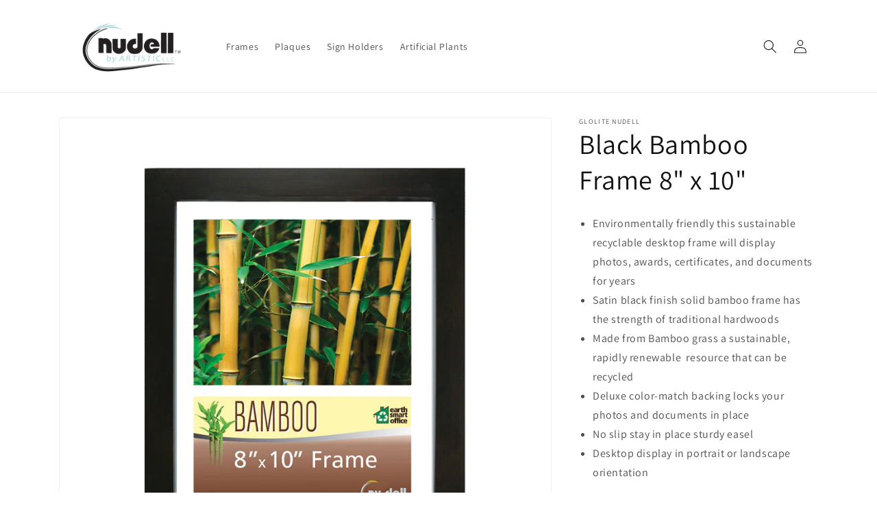

--- FILE ---
content_type: text/html; charset=utf-8
request_url: https://glolitenudell.com/products/copy-of-ez-mount-document-frame-8-5-x-11-black-with-gold-trim-3-pack
body_size: 19055
content:
<!doctype html>
<html class="no-js" lang="en">
  <head>
    <meta charset="utf-8">
    <meta http-equiv="X-UA-Compatible" content="IE=edge">
    <meta name="viewport" content="width=device-width,initial-scale=1">
    <meta name="theme-color" content="">
    <link rel="canonical" href="https://glolitenudell.com/products/copy-of-ez-mount-document-frame-8-5-x-11-black-with-gold-trim-3-pack">
    <link rel="preconnect" href="https://cdn.shopify.com" crossorigin><link rel="preconnect" href="https://fonts.shopifycdn.com" crossorigin><title>
      Black Bamboo Frame 8&quot; x 10&quot;
 &ndash; Glolite NuDell</title>

    
      <meta name="description" content="Environmentally friendly this sustainable recyclable desktop frame will display photos, awards, certificates, and documents for years Satin black finish solid bamboo frame has the strength of traditional hardwoods Made from Bamboo grass a sustainable, rapidly renewable  resource that can be recycled Deluxe color-match ">
    

    

<meta property="og:site_name" content="Glolite NuDell">
<meta property="og:url" content="https://glolitenudell.com/products/copy-of-ez-mount-document-frame-8-5-x-11-black-with-gold-trim-3-pack">
<meta property="og:title" content="Black Bamboo Frame 8&quot; x 10&quot;">
<meta property="og:type" content="product">
<meta property="og:description" content="Environmentally friendly this sustainable recyclable desktop frame will display photos, awards, certificates, and documents for years Satin black finish solid bamboo frame has the strength of traditional hardwoods Made from Bamboo grass a sustainable, rapidly renewable  resource that can be recycled Deluxe color-match "><meta property="og:image" content="http://glolitenudell.com/cdn/shop/files/14181-01copy.jpg?v=1728052979">
  <meta property="og:image:secure_url" content="https://glolitenudell.com/cdn/shop/files/14181-01copy.jpg?v=1728052979">
  <meta property="og:image:width" content="2500">
  <meta property="og:image:height" content="2500"><meta property="og:price:amount" content="0.00">
  <meta property="og:price:currency" content="USD"><meta name="twitter:card" content="summary_large_image">
<meta name="twitter:title" content="Black Bamboo Frame 8&quot; x 10&quot;">
<meta name="twitter:description" content="Environmentally friendly this sustainable recyclable desktop frame will display photos, awards, certificates, and documents for years Satin black finish solid bamboo frame has the strength of traditional hardwoods Made from Bamboo grass a sustainable, rapidly renewable  resource that can be recycled Deluxe color-match ">


    <script src="//glolitenudell.com/cdn/shop/t/3/assets/global.js?v=24850326154503943211726107105" defer="defer"></script>
    <script>window.performance && window.performance.mark && window.performance.mark('shopify.content_for_header.start');</script><meta id="shopify-digital-wallet" name="shopify-digital-wallet" content="/61017850010/digital_wallets/dialog">
<meta name="shopify-checkout-api-token" content="c3da7a355305133c303a3b96ab991264">
<meta id="in-context-paypal-metadata" data-shop-id="61017850010" data-venmo-supported="true" data-environment="production" data-locale="en_US" data-paypal-v4="true" data-currency="USD">
<link rel="alternate" type="application/json+oembed" href="https://glolitenudell.com/products/copy-of-ez-mount-document-frame-8-5-x-11-black-with-gold-trim-3-pack.oembed">
<script async="async" src="/checkouts/internal/preloads.js?locale=en-US"></script>
<script id="shopify-features" type="application/json">{"accessToken":"c3da7a355305133c303a3b96ab991264","betas":["rich-media-storefront-analytics"],"domain":"glolitenudell.com","predictiveSearch":true,"shopId":61017850010,"locale":"en"}</script>
<script>var Shopify = Shopify || {};
Shopify.shop = "glolite-nudell.myshopify.com";
Shopify.locale = "en";
Shopify.currency = {"active":"USD","rate":"1.0"};
Shopify.country = "US";
Shopify.theme = {"name":"Glolite NuDell - Hide price","id":137544859802,"schema_name":"Dawn","schema_version":"6.0.2","theme_store_id":887,"role":"main"};
Shopify.theme.handle = "null";
Shopify.theme.style = {"id":null,"handle":null};
Shopify.cdnHost = "glolitenudell.com/cdn";
Shopify.routes = Shopify.routes || {};
Shopify.routes.root = "/";</script>
<script type="module">!function(o){(o.Shopify=o.Shopify||{}).modules=!0}(window);</script>
<script>!function(o){function n(){var o=[];function n(){o.push(Array.prototype.slice.apply(arguments))}return n.q=o,n}var t=o.Shopify=o.Shopify||{};t.loadFeatures=n(),t.autoloadFeatures=n()}(window);</script>
<script id="shop-js-analytics" type="application/json">{"pageType":"product"}</script>
<script defer="defer" async type="module" src="//glolitenudell.com/cdn/shopifycloud/shop-js/modules/v2/client.init-shop-cart-sync_C5BV16lS.en.esm.js"></script>
<script defer="defer" async type="module" src="//glolitenudell.com/cdn/shopifycloud/shop-js/modules/v2/chunk.common_CygWptCX.esm.js"></script>
<script type="module">
  await import("//glolitenudell.com/cdn/shopifycloud/shop-js/modules/v2/client.init-shop-cart-sync_C5BV16lS.en.esm.js");
await import("//glolitenudell.com/cdn/shopifycloud/shop-js/modules/v2/chunk.common_CygWptCX.esm.js");

  window.Shopify.SignInWithShop?.initShopCartSync?.({"fedCMEnabled":true,"windoidEnabled":true});

</script>
<script id="__st">var __st={"a":61017850010,"offset":-18000,"reqid":"511ede88-2060-44e8-a5a5-5dbc4f2959c5-1768715924","pageurl":"glolitenudell.com\/products\/copy-of-ez-mount-document-frame-8-5-x-11-black-with-gold-trim-3-pack","u":"54d67d46db22","p":"product","rtyp":"product","rid":7399746044058};</script>
<script>window.ShopifyPaypalV4VisibilityTracking = true;</script>
<script id="captcha-bootstrap">!function(){'use strict';const t='contact',e='account',n='new_comment',o=[[t,t],['blogs',n],['comments',n],[t,'customer']],c=[[e,'customer_login'],[e,'guest_login'],[e,'recover_customer_password'],[e,'create_customer']],r=t=>t.map((([t,e])=>`form[action*='/${t}']:not([data-nocaptcha='true']) input[name='form_type'][value='${e}']`)).join(','),a=t=>()=>t?[...document.querySelectorAll(t)].map((t=>t.form)):[];function s(){const t=[...o],e=r(t);return a(e)}const i='password',u='form_key',d=['recaptcha-v3-token','g-recaptcha-response','h-captcha-response',i],f=()=>{try{return window.sessionStorage}catch{return}},m='__shopify_v',_=t=>t.elements[u];function p(t,e,n=!1){try{const o=window.sessionStorage,c=JSON.parse(o.getItem(e)),{data:r}=function(t){const{data:e,action:n}=t;return t[m]||n?{data:e,action:n}:{data:t,action:n}}(c);for(const[e,n]of Object.entries(r))t.elements[e]&&(t.elements[e].value=n);n&&o.removeItem(e)}catch(o){console.error('form repopulation failed',{error:o})}}const l='form_type',E='cptcha';function T(t){t.dataset[E]=!0}const w=window,h=w.document,L='Shopify',v='ce_forms',y='captcha';let A=!1;((t,e)=>{const n=(g='f06e6c50-85a8-45c8-87d0-21a2b65856fe',I='https://cdn.shopify.com/shopifycloud/storefront-forms-hcaptcha/ce_storefront_forms_captcha_hcaptcha.v1.5.2.iife.js',D={infoText:'Protected by hCaptcha',privacyText:'Privacy',termsText:'Terms'},(t,e,n)=>{const o=w[L][v],c=o.bindForm;if(c)return c(t,g,e,D).then(n);var r;o.q.push([[t,g,e,D],n]),r=I,A||(h.body.append(Object.assign(h.createElement('script'),{id:'captcha-provider',async:!0,src:r})),A=!0)});var g,I,D;w[L]=w[L]||{},w[L][v]=w[L][v]||{},w[L][v].q=[],w[L][y]=w[L][y]||{},w[L][y].protect=function(t,e){n(t,void 0,e),T(t)},Object.freeze(w[L][y]),function(t,e,n,w,h,L){const[v,y,A,g]=function(t,e,n){const i=e?o:[],u=t?c:[],d=[...i,...u],f=r(d),m=r(i),_=r(d.filter((([t,e])=>n.includes(e))));return[a(f),a(m),a(_),s()]}(w,h,L),I=t=>{const e=t.target;return e instanceof HTMLFormElement?e:e&&e.form},D=t=>v().includes(t);t.addEventListener('submit',(t=>{const e=I(t);if(!e)return;const n=D(e)&&!e.dataset.hcaptchaBound&&!e.dataset.recaptchaBound,o=_(e),c=g().includes(e)&&(!o||!o.value);(n||c)&&t.preventDefault(),c&&!n&&(function(t){try{if(!f())return;!function(t){const e=f();if(!e)return;const n=_(t);if(!n)return;const o=n.value;o&&e.removeItem(o)}(t);const e=Array.from(Array(32),(()=>Math.random().toString(36)[2])).join('');!function(t,e){_(t)||t.append(Object.assign(document.createElement('input'),{type:'hidden',name:u})),t.elements[u].value=e}(t,e),function(t,e){const n=f();if(!n)return;const o=[...t.querySelectorAll(`input[type='${i}']`)].map((({name:t})=>t)),c=[...d,...o],r={};for(const[a,s]of new FormData(t).entries())c.includes(a)||(r[a]=s);n.setItem(e,JSON.stringify({[m]:1,action:t.action,data:r}))}(t,e)}catch(e){console.error('failed to persist form',e)}}(e),e.submit())}));const S=(t,e)=>{t&&!t.dataset[E]&&(n(t,e.some((e=>e===t))),T(t))};for(const o of['focusin','change'])t.addEventListener(o,(t=>{const e=I(t);D(e)&&S(e,y())}));const B=e.get('form_key'),M=e.get(l),P=B&&M;t.addEventListener('DOMContentLoaded',(()=>{const t=y();if(P)for(const e of t)e.elements[l].value===M&&p(e,B);[...new Set([...A(),...v().filter((t=>'true'===t.dataset.shopifyCaptcha))])].forEach((e=>S(e,t)))}))}(h,new URLSearchParams(w.location.search),n,t,e,['guest_login'])})(!0,!0)}();</script>
<script integrity="sha256-4kQ18oKyAcykRKYeNunJcIwy7WH5gtpwJnB7kiuLZ1E=" data-source-attribution="shopify.loadfeatures" defer="defer" src="//glolitenudell.com/cdn/shopifycloud/storefront/assets/storefront/load_feature-a0a9edcb.js" crossorigin="anonymous"></script>
<script data-source-attribution="shopify.dynamic_checkout.dynamic.init">var Shopify=Shopify||{};Shopify.PaymentButton=Shopify.PaymentButton||{isStorefrontPortableWallets:!0,init:function(){window.Shopify.PaymentButton.init=function(){};var t=document.createElement("script");t.src="https://glolitenudell.com/cdn/shopifycloud/portable-wallets/latest/portable-wallets.en.js",t.type="module",document.head.appendChild(t)}};
</script>
<script data-source-attribution="shopify.dynamic_checkout.buyer_consent">
  function portableWalletsHideBuyerConsent(e){var t=document.getElementById("shopify-buyer-consent"),n=document.getElementById("shopify-subscription-policy-button");t&&n&&(t.classList.add("hidden"),t.setAttribute("aria-hidden","true"),n.removeEventListener("click",e))}function portableWalletsShowBuyerConsent(e){var t=document.getElementById("shopify-buyer-consent"),n=document.getElementById("shopify-subscription-policy-button");t&&n&&(t.classList.remove("hidden"),t.removeAttribute("aria-hidden"),n.addEventListener("click",e))}window.Shopify?.PaymentButton&&(window.Shopify.PaymentButton.hideBuyerConsent=portableWalletsHideBuyerConsent,window.Shopify.PaymentButton.showBuyerConsent=portableWalletsShowBuyerConsent);
</script>
<script data-source-attribution="shopify.dynamic_checkout.cart.bootstrap">document.addEventListener("DOMContentLoaded",(function(){function t(){return document.querySelector("shopify-accelerated-checkout-cart, shopify-accelerated-checkout")}if(t())Shopify.PaymentButton.init();else{new MutationObserver((function(e,n){t()&&(Shopify.PaymentButton.init(),n.disconnect())})).observe(document.body,{childList:!0,subtree:!0})}}));
</script>
<link id="shopify-accelerated-checkout-styles" rel="stylesheet" media="screen" href="https://glolitenudell.com/cdn/shopifycloud/portable-wallets/latest/accelerated-checkout-backwards-compat.css" crossorigin="anonymous">
<style id="shopify-accelerated-checkout-cart">
        #shopify-buyer-consent {
  margin-top: 1em;
  display: inline-block;
  width: 100%;
}

#shopify-buyer-consent.hidden {
  display: none;
}

#shopify-subscription-policy-button {
  background: none;
  border: none;
  padding: 0;
  text-decoration: underline;
  font-size: inherit;
  cursor: pointer;
}

#shopify-subscription-policy-button::before {
  box-shadow: none;
}

      </style>
<script id="sections-script" data-sections="product-recommendations,header,footer" defer="defer" src="//glolitenudell.com/cdn/shop/t/3/compiled_assets/scripts.js?43"></script>
<script>window.performance && window.performance.mark && window.performance.mark('shopify.content_for_header.end');</script>


    <style data-shopify>
      @font-face {
  font-family: Assistant;
  font-weight: 400;
  font-style: normal;
  font-display: swap;
  src: url("//glolitenudell.com/cdn/fonts/assistant/assistant_n4.9120912a469cad1cc292572851508ca49d12e768.woff2") format("woff2"),
       url("//glolitenudell.com/cdn/fonts/assistant/assistant_n4.6e9875ce64e0fefcd3f4446b7ec9036b3ddd2985.woff") format("woff");
}

      @font-face {
  font-family: Assistant;
  font-weight: 700;
  font-style: normal;
  font-display: swap;
  src: url("//glolitenudell.com/cdn/fonts/assistant/assistant_n7.bf44452348ec8b8efa3aa3068825305886b1c83c.woff2") format("woff2"),
       url("//glolitenudell.com/cdn/fonts/assistant/assistant_n7.0c887fee83f6b3bda822f1150b912c72da0f7b64.woff") format("woff");
}

      
      
      @font-face {
  font-family: Assistant;
  font-weight: 400;
  font-style: normal;
  font-display: swap;
  src: url("//glolitenudell.com/cdn/fonts/assistant/assistant_n4.9120912a469cad1cc292572851508ca49d12e768.woff2") format("woff2"),
       url("//glolitenudell.com/cdn/fonts/assistant/assistant_n4.6e9875ce64e0fefcd3f4446b7ec9036b3ddd2985.woff") format("woff");
}


      :root {
        --font-body-family: Assistant, sans-serif;
        --font-body-style: normal;
        --font-body-weight: 400;
        --font-body-weight-bold: 700;

        --font-heading-family: Assistant, sans-serif;
        --font-heading-style: normal;
        --font-heading-weight: 400;

        --font-body-scale: 1.0;
        --font-heading-scale: 1.0;

        --color-base-text: 18, 18, 18;
        --color-shadow: 18, 18, 18;
        --color-base-background-1: 255, 255, 255;
        --color-base-background-2: 243, 243, 243;
        --color-base-solid-button-labels: 255, 255, 255;
        --color-base-outline-button-labels: 18, 18, 18;
        --color-base-accent-1: 18, 18, 18;
        --color-base-accent-2: 51, 79, 180;
        --payment-terms-background-color: #ffffff;

        --gradient-base-background-1: #ffffff;
        --gradient-base-background-2: #f3f3f3;
        --gradient-base-accent-1: #121212;
        --gradient-base-accent-2: #334fb4;

        --media-padding: px;
        --media-border-opacity: 0.05;
        --media-border-width: 1px;
        --media-radius: 0px;
        --media-shadow-opacity: 0.0;
        --media-shadow-horizontal-offset: 0px;
        --media-shadow-vertical-offset: 4px;
        --media-shadow-blur-radius: 5px;
        --media-shadow-visible: 0;

        --page-width: 120rem;
        --page-width-margin: 0rem;

        --card-image-padding: 0.0rem;
        --card-corner-radius: 0.0rem;
        --card-text-alignment: left;
        --card-border-width: 0.0rem;
        --card-border-opacity: 0.1;
        --card-shadow-opacity: 0.0;
        --card-shadow-visible: 0;
        --card-shadow-horizontal-offset: 0.0rem;
        --card-shadow-vertical-offset: 0.4rem;
        --card-shadow-blur-radius: 0.5rem;

        --badge-corner-radius: 4.0rem;

        --popup-border-width: 1px;
        --popup-border-opacity: 0.1;
        --popup-corner-radius: 0px;
        --popup-shadow-opacity: 0.0;
        --popup-shadow-horizontal-offset: 0px;
        --popup-shadow-vertical-offset: 4px;
        --popup-shadow-blur-radius: 5px;

        --drawer-border-width: 1px;
        --drawer-border-opacity: 0.1;
        --drawer-shadow-opacity: 0.0;
        --drawer-shadow-horizontal-offset: 0px;
        --drawer-shadow-vertical-offset: 4px;
        --drawer-shadow-blur-radius: 5px;

        --spacing-sections-desktop: 0px;
        --spacing-sections-mobile: 0px;

        --grid-desktop-vertical-spacing: 8px;
        --grid-desktop-horizontal-spacing: 8px;
        --grid-mobile-vertical-spacing: 4px;
        --grid-mobile-horizontal-spacing: 4px;

        --text-boxes-border-opacity: 0.1;
        --text-boxes-border-width: 0px;
        --text-boxes-radius: 0px;
        --text-boxes-shadow-opacity: 0.0;
        --text-boxes-shadow-visible: 0;
        --text-boxes-shadow-horizontal-offset: 0px;
        --text-boxes-shadow-vertical-offset: 4px;
        --text-boxes-shadow-blur-radius: 5px;

        --buttons-radius: 0px;
        --buttons-radius-outset: 0px;
        --buttons-border-width: 1px;
        --buttons-border-opacity: 1.0;
        --buttons-shadow-opacity: 0.0;
        --buttons-shadow-visible: 0;
        --buttons-shadow-horizontal-offset: 0px;
        --buttons-shadow-vertical-offset: 4px;
        --buttons-shadow-blur-radius: 5px;
        --buttons-border-offset: 0px;

        --inputs-radius: 0px;
        --inputs-border-width: 1px;
        --inputs-border-opacity: 0.55;
        --inputs-shadow-opacity: 0.0;
        --inputs-shadow-horizontal-offset: 0px;
        --inputs-margin-offset: 0px;
        --inputs-shadow-vertical-offset: 4px;
        --inputs-shadow-blur-radius: 5px;
        --inputs-radius-outset: 0px;

        --variant-pills-radius: 40px;
        --variant-pills-border-width: 1px;
        --variant-pills-border-opacity: 0.55;
        --variant-pills-shadow-opacity: 0.0;
        --variant-pills-shadow-horizontal-offset: 0px;
        --variant-pills-shadow-vertical-offset: 4px;
        --variant-pills-shadow-blur-radius: 5px;
      }

      *,
      *::before,
      *::after {
        box-sizing: inherit;
      }

      html {
        box-sizing: border-box;
        font-size: calc(var(--font-body-scale) * 62.5%);
        height: 100%;
      }

      body {
        display: grid;
        grid-template-rows: auto auto 1fr auto;
        grid-template-columns: 100%;
        min-height: 100%;
        margin: 0;
        font-size: 1.5rem;
        letter-spacing: 0.06rem;
        line-height: calc(1 + 0.8 / var(--font-body-scale));
        font-family: var(--font-body-family);
        font-style: var(--font-body-style);
        font-weight: var(--font-body-weight);
      }

      @media screen and (min-width: 750px) {
        body {
          font-size: 1.6rem;
        }
      }
    </style>

    <link href="//glolitenudell.com/cdn/shop/t/3/assets/base.css?v=115554044163574327091726107105" rel="stylesheet" type="text/css" media="all" />
<link rel="preload" as="font" href="//glolitenudell.com/cdn/fonts/assistant/assistant_n4.9120912a469cad1cc292572851508ca49d12e768.woff2" type="font/woff2" crossorigin><link rel="preload" as="font" href="//glolitenudell.com/cdn/fonts/assistant/assistant_n4.9120912a469cad1cc292572851508ca49d12e768.woff2" type="font/woff2" crossorigin><link rel="stylesheet" href="//glolitenudell.com/cdn/shop/t/3/assets/component-predictive-search.css?v=165644661289088488651726107105" media="print" onload="this.media='all'"><script>document.documentElement.className = document.documentElement.className.replace('no-js', 'js');
    if (Shopify.designMode) {
      document.documentElement.classList.add('shopify-design-mode');
    }
    </script>
  <link href="https://monorail-edge.shopifysvc.com" rel="dns-prefetch">
<script>(function(){if ("sendBeacon" in navigator && "performance" in window) {try {var session_token_from_headers = performance.getEntriesByType('navigation')[0].serverTiming.find(x => x.name == '_s').description;} catch {var session_token_from_headers = undefined;}var session_cookie_matches = document.cookie.match(/_shopify_s=([^;]*)/);var session_token_from_cookie = session_cookie_matches && session_cookie_matches.length === 2 ? session_cookie_matches[1] : "";var session_token = session_token_from_headers || session_token_from_cookie || "";function handle_abandonment_event(e) {var entries = performance.getEntries().filter(function(entry) {return /monorail-edge.shopifysvc.com/.test(entry.name);});if (!window.abandonment_tracked && entries.length === 0) {window.abandonment_tracked = true;var currentMs = Date.now();var navigation_start = performance.timing.navigationStart;var payload = {shop_id: 61017850010,url: window.location.href,navigation_start,duration: currentMs - navigation_start,session_token,page_type: "product"};window.navigator.sendBeacon("https://monorail-edge.shopifysvc.com/v1/produce", JSON.stringify({schema_id: "online_store_buyer_site_abandonment/1.1",payload: payload,metadata: {event_created_at_ms: currentMs,event_sent_at_ms: currentMs}}));}}window.addEventListener('pagehide', handle_abandonment_event);}}());</script>
<script id="web-pixels-manager-setup">(function e(e,d,r,n,o){if(void 0===o&&(o={}),!Boolean(null===(a=null===(i=window.Shopify)||void 0===i?void 0:i.analytics)||void 0===a?void 0:a.replayQueue)){var i,a;window.Shopify=window.Shopify||{};var t=window.Shopify;t.analytics=t.analytics||{};var s=t.analytics;s.replayQueue=[],s.publish=function(e,d,r){return s.replayQueue.push([e,d,r]),!0};try{self.performance.mark("wpm:start")}catch(e){}var l=function(){var e={modern:/Edge?\/(1{2}[4-9]|1[2-9]\d|[2-9]\d{2}|\d{4,})\.\d+(\.\d+|)|Firefox\/(1{2}[4-9]|1[2-9]\d|[2-9]\d{2}|\d{4,})\.\d+(\.\d+|)|Chrom(ium|e)\/(9{2}|\d{3,})\.\d+(\.\d+|)|(Maci|X1{2}).+ Version\/(15\.\d+|(1[6-9]|[2-9]\d|\d{3,})\.\d+)([,.]\d+|)( \(\w+\)|)( Mobile\/\w+|) Safari\/|Chrome.+OPR\/(9{2}|\d{3,})\.\d+\.\d+|(CPU[ +]OS|iPhone[ +]OS|CPU[ +]iPhone|CPU IPhone OS|CPU iPad OS)[ +]+(15[._]\d+|(1[6-9]|[2-9]\d|\d{3,})[._]\d+)([._]\d+|)|Android:?[ /-](13[3-9]|1[4-9]\d|[2-9]\d{2}|\d{4,})(\.\d+|)(\.\d+|)|Android.+Firefox\/(13[5-9]|1[4-9]\d|[2-9]\d{2}|\d{4,})\.\d+(\.\d+|)|Android.+Chrom(ium|e)\/(13[3-9]|1[4-9]\d|[2-9]\d{2}|\d{4,})\.\d+(\.\d+|)|SamsungBrowser\/([2-9]\d|\d{3,})\.\d+/,legacy:/Edge?\/(1[6-9]|[2-9]\d|\d{3,})\.\d+(\.\d+|)|Firefox\/(5[4-9]|[6-9]\d|\d{3,})\.\d+(\.\d+|)|Chrom(ium|e)\/(5[1-9]|[6-9]\d|\d{3,})\.\d+(\.\d+|)([\d.]+$|.*Safari\/(?![\d.]+ Edge\/[\d.]+$))|(Maci|X1{2}).+ Version\/(10\.\d+|(1[1-9]|[2-9]\d|\d{3,})\.\d+)([,.]\d+|)( \(\w+\)|)( Mobile\/\w+|) Safari\/|Chrome.+OPR\/(3[89]|[4-9]\d|\d{3,})\.\d+\.\d+|(CPU[ +]OS|iPhone[ +]OS|CPU[ +]iPhone|CPU IPhone OS|CPU iPad OS)[ +]+(10[._]\d+|(1[1-9]|[2-9]\d|\d{3,})[._]\d+)([._]\d+|)|Android:?[ /-](13[3-9]|1[4-9]\d|[2-9]\d{2}|\d{4,})(\.\d+|)(\.\d+|)|Mobile Safari.+OPR\/([89]\d|\d{3,})\.\d+\.\d+|Android.+Firefox\/(13[5-9]|1[4-9]\d|[2-9]\d{2}|\d{4,})\.\d+(\.\d+|)|Android.+Chrom(ium|e)\/(13[3-9]|1[4-9]\d|[2-9]\d{2}|\d{4,})\.\d+(\.\d+|)|Android.+(UC? ?Browser|UCWEB|U3)[ /]?(15\.([5-9]|\d{2,})|(1[6-9]|[2-9]\d|\d{3,})\.\d+)\.\d+|SamsungBrowser\/(5\.\d+|([6-9]|\d{2,})\.\d+)|Android.+MQ{2}Browser\/(14(\.(9|\d{2,})|)|(1[5-9]|[2-9]\d|\d{3,})(\.\d+|))(\.\d+|)|K[Aa][Ii]OS\/(3\.\d+|([4-9]|\d{2,})\.\d+)(\.\d+|)/},d=e.modern,r=e.legacy,n=navigator.userAgent;return n.match(d)?"modern":n.match(r)?"legacy":"unknown"}(),u="modern"===l?"modern":"legacy",c=(null!=n?n:{modern:"",legacy:""})[u],f=function(e){return[e.baseUrl,"/wpm","/b",e.hashVersion,"modern"===e.buildTarget?"m":"l",".js"].join("")}({baseUrl:d,hashVersion:r,buildTarget:u}),m=function(e){var d=e.version,r=e.bundleTarget,n=e.surface,o=e.pageUrl,i=e.monorailEndpoint;return{emit:function(e){var a=e.status,t=e.errorMsg,s=(new Date).getTime(),l=JSON.stringify({metadata:{event_sent_at_ms:s},events:[{schema_id:"web_pixels_manager_load/3.1",payload:{version:d,bundle_target:r,page_url:o,status:a,surface:n,error_msg:t},metadata:{event_created_at_ms:s}}]});if(!i)return console&&console.warn&&console.warn("[Web Pixels Manager] No Monorail endpoint provided, skipping logging."),!1;try{return self.navigator.sendBeacon.bind(self.navigator)(i,l)}catch(e){}var u=new XMLHttpRequest;try{return u.open("POST",i,!0),u.setRequestHeader("Content-Type","text/plain"),u.send(l),!0}catch(e){return console&&console.warn&&console.warn("[Web Pixels Manager] Got an unhandled error while logging to Monorail."),!1}}}}({version:r,bundleTarget:l,surface:e.surface,pageUrl:self.location.href,monorailEndpoint:e.monorailEndpoint});try{o.browserTarget=l,function(e){var d=e.src,r=e.async,n=void 0===r||r,o=e.onload,i=e.onerror,a=e.sri,t=e.scriptDataAttributes,s=void 0===t?{}:t,l=document.createElement("script"),u=document.querySelector("head"),c=document.querySelector("body");if(l.async=n,l.src=d,a&&(l.integrity=a,l.crossOrigin="anonymous"),s)for(var f in s)if(Object.prototype.hasOwnProperty.call(s,f))try{l.dataset[f]=s[f]}catch(e){}if(o&&l.addEventListener("load",o),i&&l.addEventListener("error",i),u)u.appendChild(l);else{if(!c)throw new Error("Did not find a head or body element to append the script");c.appendChild(l)}}({src:f,async:!0,onload:function(){if(!function(){var e,d;return Boolean(null===(d=null===(e=window.Shopify)||void 0===e?void 0:e.analytics)||void 0===d?void 0:d.initialized)}()){var d=window.webPixelsManager.init(e)||void 0;if(d){var r=window.Shopify.analytics;r.replayQueue.forEach((function(e){var r=e[0],n=e[1],o=e[2];d.publishCustomEvent(r,n,o)})),r.replayQueue=[],r.publish=d.publishCustomEvent,r.visitor=d.visitor,r.initialized=!0}}},onerror:function(){return m.emit({status:"failed",errorMsg:"".concat(f," has failed to load")})},sri:function(e){var d=/^sha384-[A-Za-z0-9+/=]+$/;return"string"==typeof e&&d.test(e)}(c)?c:"",scriptDataAttributes:o}),m.emit({status:"loading"})}catch(e){m.emit({status:"failed",errorMsg:(null==e?void 0:e.message)||"Unknown error"})}}})({shopId: 61017850010,storefrontBaseUrl: "https://glolitenudell.com",extensionsBaseUrl: "https://extensions.shopifycdn.com/cdn/shopifycloud/web-pixels-manager",monorailEndpoint: "https://monorail-edge.shopifysvc.com/unstable/produce_batch",surface: "storefront-renderer",enabledBetaFlags: ["2dca8a86"],webPixelsConfigList: [{"id":"shopify-app-pixel","configuration":"{}","eventPayloadVersion":"v1","runtimeContext":"STRICT","scriptVersion":"0450","apiClientId":"shopify-pixel","type":"APP","privacyPurposes":["ANALYTICS","MARKETING"]},{"id":"shopify-custom-pixel","eventPayloadVersion":"v1","runtimeContext":"LAX","scriptVersion":"0450","apiClientId":"shopify-pixel","type":"CUSTOM","privacyPurposes":["ANALYTICS","MARKETING"]}],isMerchantRequest: false,initData: {"shop":{"name":"Glolite NuDell","paymentSettings":{"currencyCode":"USD"},"myshopifyDomain":"glolite-nudell.myshopify.com","countryCode":"US","storefrontUrl":"https:\/\/glolitenudell.com"},"customer":null,"cart":null,"checkout":null,"productVariants":[{"price":{"amount":0.0,"currencyCode":"USD"},"product":{"title":"Black Bamboo Frame 8\" x 10\"","vendor":"Glolite NuDell","id":"7399746044058","untranslatedTitle":"Black Bamboo Frame 8\" x 10\"","url":"\/products\/copy-of-ez-mount-document-frame-8-5-x-11-black-with-gold-trim-3-pack","type":"Picture Frames"},"id":"42201342836890","image":{"src":"\/\/glolitenudell.com\/cdn\/shop\/files\/14181-01copy.jpg?v=1728052979"},"sku":"14181","title":"Default Title","untranslatedTitle":"Default Title"}],"purchasingCompany":null},},"https://glolitenudell.com/cdn","fcfee988w5aeb613cpc8e4bc33m6693e112",{"modern":"","legacy":""},{"shopId":"61017850010","storefrontBaseUrl":"https:\/\/glolitenudell.com","extensionBaseUrl":"https:\/\/extensions.shopifycdn.com\/cdn\/shopifycloud\/web-pixels-manager","surface":"storefront-renderer","enabledBetaFlags":"[\"2dca8a86\"]","isMerchantRequest":"false","hashVersion":"fcfee988w5aeb613cpc8e4bc33m6693e112","publish":"custom","events":"[[\"page_viewed\",{}],[\"product_viewed\",{\"productVariant\":{\"price\":{\"amount\":0.0,\"currencyCode\":\"USD\"},\"product\":{\"title\":\"Black Bamboo Frame 8\\\" x 10\\\"\",\"vendor\":\"Glolite NuDell\",\"id\":\"7399746044058\",\"untranslatedTitle\":\"Black Bamboo Frame 8\\\" x 10\\\"\",\"url\":\"\/products\/copy-of-ez-mount-document-frame-8-5-x-11-black-with-gold-trim-3-pack\",\"type\":\"Picture Frames\"},\"id\":\"42201342836890\",\"image\":{\"src\":\"\/\/glolitenudell.com\/cdn\/shop\/files\/14181-01copy.jpg?v=1728052979\"},\"sku\":\"14181\",\"title\":\"Default Title\",\"untranslatedTitle\":\"Default Title\"}}]]"});</script><script>
  window.ShopifyAnalytics = window.ShopifyAnalytics || {};
  window.ShopifyAnalytics.meta = window.ShopifyAnalytics.meta || {};
  window.ShopifyAnalytics.meta.currency = 'USD';
  var meta = {"product":{"id":7399746044058,"gid":"gid:\/\/shopify\/Product\/7399746044058","vendor":"Glolite NuDell","type":"Picture Frames","handle":"copy-of-ez-mount-document-frame-8-5-x-11-black-with-gold-trim-3-pack","variants":[{"id":42201342836890,"price":0,"name":"Black Bamboo Frame 8\" x 10\"","public_title":null,"sku":"14181"}],"remote":false},"page":{"pageType":"product","resourceType":"product","resourceId":7399746044058,"requestId":"511ede88-2060-44e8-a5a5-5dbc4f2959c5-1768715924"}};
  for (var attr in meta) {
    window.ShopifyAnalytics.meta[attr] = meta[attr];
  }
</script>
<script class="analytics">
  (function () {
    var customDocumentWrite = function(content) {
      var jquery = null;

      if (window.jQuery) {
        jquery = window.jQuery;
      } else if (window.Checkout && window.Checkout.$) {
        jquery = window.Checkout.$;
      }

      if (jquery) {
        jquery('body').append(content);
      }
    };

    var hasLoggedConversion = function(token) {
      if (token) {
        return document.cookie.indexOf('loggedConversion=' + token) !== -1;
      }
      return false;
    }

    var setCookieIfConversion = function(token) {
      if (token) {
        var twoMonthsFromNow = new Date(Date.now());
        twoMonthsFromNow.setMonth(twoMonthsFromNow.getMonth() + 2);

        document.cookie = 'loggedConversion=' + token + '; expires=' + twoMonthsFromNow;
      }
    }

    var trekkie = window.ShopifyAnalytics.lib = window.trekkie = window.trekkie || [];
    if (trekkie.integrations) {
      return;
    }
    trekkie.methods = [
      'identify',
      'page',
      'ready',
      'track',
      'trackForm',
      'trackLink'
    ];
    trekkie.factory = function(method) {
      return function() {
        var args = Array.prototype.slice.call(arguments);
        args.unshift(method);
        trekkie.push(args);
        return trekkie;
      };
    };
    for (var i = 0; i < trekkie.methods.length; i++) {
      var key = trekkie.methods[i];
      trekkie[key] = trekkie.factory(key);
    }
    trekkie.load = function(config) {
      trekkie.config = config || {};
      trekkie.config.initialDocumentCookie = document.cookie;
      var first = document.getElementsByTagName('script')[0];
      var script = document.createElement('script');
      script.type = 'text/javascript';
      script.onerror = function(e) {
        var scriptFallback = document.createElement('script');
        scriptFallback.type = 'text/javascript';
        scriptFallback.onerror = function(error) {
                var Monorail = {
      produce: function produce(monorailDomain, schemaId, payload) {
        var currentMs = new Date().getTime();
        var event = {
          schema_id: schemaId,
          payload: payload,
          metadata: {
            event_created_at_ms: currentMs,
            event_sent_at_ms: currentMs
          }
        };
        return Monorail.sendRequest("https://" + monorailDomain + "/v1/produce", JSON.stringify(event));
      },
      sendRequest: function sendRequest(endpointUrl, payload) {
        // Try the sendBeacon API
        if (window && window.navigator && typeof window.navigator.sendBeacon === 'function' && typeof window.Blob === 'function' && !Monorail.isIos12()) {
          var blobData = new window.Blob([payload], {
            type: 'text/plain'
          });

          if (window.navigator.sendBeacon(endpointUrl, blobData)) {
            return true;
          } // sendBeacon was not successful

        } // XHR beacon

        var xhr = new XMLHttpRequest();

        try {
          xhr.open('POST', endpointUrl);
          xhr.setRequestHeader('Content-Type', 'text/plain');
          xhr.send(payload);
        } catch (e) {
          console.log(e);
        }

        return false;
      },
      isIos12: function isIos12() {
        return window.navigator.userAgent.lastIndexOf('iPhone; CPU iPhone OS 12_') !== -1 || window.navigator.userAgent.lastIndexOf('iPad; CPU OS 12_') !== -1;
      }
    };
    Monorail.produce('monorail-edge.shopifysvc.com',
      'trekkie_storefront_load_errors/1.1',
      {shop_id: 61017850010,
      theme_id: 137544859802,
      app_name: "storefront",
      context_url: window.location.href,
      source_url: "//glolitenudell.com/cdn/s/trekkie.storefront.cd680fe47e6c39ca5d5df5f0a32d569bc48c0f27.min.js"});

        };
        scriptFallback.async = true;
        scriptFallback.src = '//glolitenudell.com/cdn/s/trekkie.storefront.cd680fe47e6c39ca5d5df5f0a32d569bc48c0f27.min.js';
        first.parentNode.insertBefore(scriptFallback, first);
      };
      script.async = true;
      script.src = '//glolitenudell.com/cdn/s/trekkie.storefront.cd680fe47e6c39ca5d5df5f0a32d569bc48c0f27.min.js';
      first.parentNode.insertBefore(script, first);
    };
    trekkie.load(
      {"Trekkie":{"appName":"storefront","development":false,"defaultAttributes":{"shopId":61017850010,"isMerchantRequest":null,"themeId":137544859802,"themeCityHash":"231415138008347528","contentLanguage":"en","currency":"USD","eventMetadataId":"a7b23665-76c3-42b0-aaea-22ee07363bfb"},"isServerSideCookieWritingEnabled":true,"monorailRegion":"shop_domain","enabledBetaFlags":["65f19447"]},"Session Attribution":{},"S2S":{"facebookCapiEnabled":false,"source":"trekkie-storefront-renderer","apiClientId":580111}}
    );

    var loaded = false;
    trekkie.ready(function() {
      if (loaded) return;
      loaded = true;

      window.ShopifyAnalytics.lib = window.trekkie;

      var originalDocumentWrite = document.write;
      document.write = customDocumentWrite;
      try { window.ShopifyAnalytics.merchantGoogleAnalytics.call(this); } catch(error) {};
      document.write = originalDocumentWrite;

      window.ShopifyAnalytics.lib.page(null,{"pageType":"product","resourceType":"product","resourceId":7399746044058,"requestId":"511ede88-2060-44e8-a5a5-5dbc4f2959c5-1768715924","shopifyEmitted":true});

      var match = window.location.pathname.match(/checkouts\/(.+)\/(thank_you|post_purchase)/)
      var token = match? match[1]: undefined;
      if (!hasLoggedConversion(token)) {
        setCookieIfConversion(token);
        window.ShopifyAnalytics.lib.track("Viewed Product",{"currency":"USD","variantId":42201342836890,"productId":7399746044058,"productGid":"gid:\/\/shopify\/Product\/7399746044058","name":"Black Bamboo Frame 8\" x 10\"","price":"0.00","sku":"14181","brand":"Glolite NuDell","variant":null,"category":"Picture Frames","nonInteraction":true,"remote":false},undefined,undefined,{"shopifyEmitted":true});
      window.ShopifyAnalytics.lib.track("monorail:\/\/trekkie_storefront_viewed_product\/1.1",{"currency":"USD","variantId":42201342836890,"productId":7399746044058,"productGid":"gid:\/\/shopify\/Product\/7399746044058","name":"Black Bamboo Frame 8\" x 10\"","price":"0.00","sku":"14181","brand":"Glolite NuDell","variant":null,"category":"Picture Frames","nonInteraction":true,"remote":false,"referer":"https:\/\/glolitenudell.com\/products\/copy-of-ez-mount-document-frame-8-5-x-11-black-with-gold-trim-3-pack"});
      }
    });


        var eventsListenerScript = document.createElement('script');
        eventsListenerScript.async = true;
        eventsListenerScript.src = "//glolitenudell.com/cdn/shopifycloud/storefront/assets/shop_events_listener-3da45d37.js";
        document.getElementsByTagName('head')[0].appendChild(eventsListenerScript);

})();</script>
<script
  defer
  src="https://glolitenudell.com/cdn/shopifycloud/perf-kit/shopify-perf-kit-3.0.4.min.js"
  data-application="storefront-renderer"
  data-shop-id="61017850010"
  data-render-region="gcp-us-central1"
  data-page-type="product"
  data-theme-instance-id="137544859802"
  data-theme-name="Dawn"
  data-theme-version="6.0.2"
  data-monorail-region="shop_domain"
  data-resource-timing-sampling-rate="10"
  data-shs="true"
  data-shs-beacon="true"
  data-shs-export-with-fetch="true"
  data-shs-logs-sample-rate="1"
  data-shs-beacon-endpoint="https://glolitenudell.com/api/collect"
></script>
</head>

  <body class="gradient">
    <a class="skip-to-content-link button visually-hidden" href="#MainContent">
      Skip to content
    </a><div id="shopify-section-announcement-bar" class="shopify-section">
</div>
    <div id="shopify-section-header" class="shopify-section section-header"><link rel="stylesheet" href="//glolitenudell.com/cdn/shop/t/3/assets/component-list-menu.css?v=151968516119678728991726107105" media="print" onload="this.media='all'">
<link rel="stylesheet" href="//glolitenudell.com/cdn/shop/t/3/assets/component-search.css?v=96455689198851321781726107105" media="print" onload="this.media='all'">
<link rel="stylesheet" href="//glolitenudell.com/cdn/shop/t/3/assets/component-menu-drawer.css?v=182311192829367774911726107105" media="print" onload="this.media='all'">
<link rel="stylesheet" href="//glolitenudell.com/cdn/shop/t/3/assets/component-cart-notification.css?v=119852831333870967341726107105" media="print" onload="this.media='all'">
<link rel="stylesheet" href="//glolitenudell.com/cdn/shop/t/3/assets/component-cart-items.css?v=23917223812499722491726107105" media="print" onload="this.media='all'"><link rel="stylesheet" href="//glolitenudell.com/cdn/shop/t/3/assets/component-price.css?v=112673864592427438181726107105" media="print" onload="this.media='all'">
  <link rel="stylesheet" href="//glolitenudell.com/cdn/shop/t/3/assets/component-loading-overlay.css?v=167310470843593579841726107105" media="print" onload="this.media='all'"><noscript><link href="//glolitenudell.com/cdn/shop/t/3/assets/component-list-menu.css?v=151968516119678728991726107105" rel="stylesheet" type="text/css" media="all" /></noscript>
<noscript><link href="//glolitenudell.com/cdn/shop/t/3/assets/component-search.css?v=96455689198851321781726107105" rel="stylesheet" type="text/css" media="all" /></noscript>
<noscript><link href="//glolitenudell.com/cdn/shop/t/3/assets/component-menu-drawer.css?v=182311192829367774911726107105" rel="stylesheet" type="text/css" media="all" /></noscript>
<noscript><link href="//glolitenudell.com/cdn/shop/t/3/assets/component-cart-notification.css?v=119852831333870967341726107105" rel="stylesheet" type="text/css" media="all" /></noscript>
<noscript><link href="//glolitenudell.com/cdn/shop/t/3/assets/component-cart-items.css?v=23917223812499722491726107105" rel="stylesheet" type="text/css" media="all" /></noscript>

<style>
  header-drawer {
    justify-self: start;
    margin-left: -1.2rem;
  }

  .header__heading-logo {
    max-width: 200px;
  }

  @media screen and (min-width: 990px) {
    header-drawer {
      display: none;
    }
  }

  .menu-drawer-container {
    display: flex;
  }

  .list-menu {
    list-style: none;
    padding: 0;
    margin: 0;
  }

  .list-menu--inline {
    display: inline-flex;
    flex-wrap: wrap;
  }

  summary.list-menu__item {
    padding-right: 2.7rem;
  }

  .list-menu__item {
    display: flex;
    align-items: center;
    line-height: calc(1 + 0.3 / var(--font-body-scale));
  }

  .list-menu__item--link {
    text-decoration: none;
    padding-bottom: 1rem;
    padding-top: 1rem;
    line-height: calc(1 + 0.8 / var(--font-body-scale));
  }

  @media screen and (min-width: 750px) {
    .list-menu__item--link {
      padding-bottom: 0.5rem;
      padding-top: 0.5rem;
    }
  }
</style><style data-shopify>.header {
    padding-top: 10px;
    padding-bottom: 10px;
  }

  .section-header {
    margin-bottom: 0px;
  }

  @media screen and (min-width: 750px) {
    .section-header {
      margin-bottom: 0px;
    }
  }

  @media screen and (min-width: 990px) {
    .header {
      padding-top: 20px;
      padding-bottom: 20px;
    }
  }</style><script src="//glolitenudell.com/cdn/shop/t/3/assets/details-disclosure.js?v=153497636716254413831726107105" defer="defer"></script>
<script src="//glolitenudell.com/cdn/shop/t/3/assets/details-modal.js?v=4511761896672669691726107105" defer="defer"></script>
<script src="//glolitenudell.com/cdn/shop/t/3/assets/cart-notification.js?v=31179948596492670111726107105" defer="defer"></script><svg xmlns="http://www.w3.org/2000/svg" class="hidden">
  <symbol id="icon-search" viewbox="0 0 18 19" fill="none">
    <path fill-rule="evenodd" clip-rule="evenodd" d="M11.03 11.68A5.784 5.784 0 112.85 3.5a5.784 5.784 0 018.18 8.18zm.26 1.12a6.78 6.78 0 11.72-.7l5.4 5.4a.5.5 0 11-.71.7l-5.41-5.4z" fill="currentColor"/>
  </symbol>

  <symbol id="icon-close" class="icon icon-close" fill="none" viewBox="0 0 18 17">
    <path d="M.865 15.978a.5.5 0 00.707.707l7.433-7.431 7.579 7.282a.501.501 0 00.846-.37.5.5 0 00-.153-.351L9.712 8.546l7.417-7.416a.5.5 0 10-.707-.708L8.991 7.853 1.413.573a.5.5 0 10-.693.72l7.563 7.268-7.418 7.417z" fill="currentColor">
  </symbol>
</svg>
<sticky-header class="header-wrapper color-background-1 gradient header-wrapper--border-bottom">
  <header class="header header--middle-left page-width header--has-menu"><header-drawer data-breakpoint="tablet">
        <details id="Details-menu-drawer-container" class="menu-drawer-container">
          <summary class="header__icon header__icon--menu header__icon--summary link focus-inset" aria-label="Menu">
            <span>
              <svg xmlns="http://www.w3.org/2000/svg" aria-hidden="true" focusable="false" role="presentation" class="icon icon-hamburger" fill="none" viewBox="0 0 18 16">
  <path d="M1 .5a.5.5 0 100 1h15.71a.5.5 0 000-1H1zM.5 8a.5.5 0 01.5-.5h15.71a.5.5 0 010 1H1A.5.5 0 01.5 8zm0 7a.5.5 0 01.5-.5h15.71a.5.5 0 010 1H1a.5.5 0 01-.5-.5z" fill="currentColor">
</svg>

              <svg xmlns="http://www.w3.org/2000/svg" aria-hidden="true" focusable="false" role="presentation" class="icon icon-close" fill="none" viewBox="0 0 18 17">
  <path d="M.865 15.978a.5.5 0 00.707.707l7.433-7.431 7.579 7.282a.501.501 0 00.846-.37.5.5 0 00-.153-.351L9.712 8.546l7.417-7.416a.5.5 0 10-.707-.708L8.991 7.853 1.413.573a.5.5 0 10-.693.72l7.563 7.268-7.418 7.417z" fill="currentColor">
</svg>

            </span>
          </summary>
          <div id="menu-drawer" class="gradient menu-drawer motion-reduce" tabindex="-1">
            <div class="menu-drawer__inner-container">
              <div class="menu-drawer__navigation-container">
                <nav class="menu-drawer__navigation">
                  <ul class="menu-drawer__menu has-submenu list-menu" role="list"><li><a href="/collections/frames" class="menu-drawer__menu-item list-menu__item link link--text focus-inset">
                            Frames
                          </a></li><li><a href="/collections/plaques" class="menu-drawer__menu-item list-menu__item link link--text focus-inset">
                            Plaques
                          </a></li><li><a href="/collections/sign-holders" class="menu-drawer__menu-item list-menu__item link link--text focus-inset">
                            Sign Holders
                          </a></li><li><a href="/collections/artificial-plants" class="menu-drawer__menu-item list-menu__item link link--text focus-inset">
                            Artificial Plants
                          </a></li></ul>
                </nav>
                <div class="menu-drawer__utility-links"><a href="https://shopify.com/61017850010/account?locale=en&region_country=US" class="menu-drawer__account link focus-inset h5">
                      <svg xmlns="http://www.w3.org/2000/svg" aria-hidden="true" focusable="false" role="presentation" class="icon icon-account" fill="none" viewBox="0 0 18 19">
  <path fill-rule="evenodd" clip-rule="evenodd" d="M6 4.5a3 3 0 116 0 3 3 0 01-6 0zm3-4a4 4 0 100 8 4 4 0 000-8zm5.58 12.15c1.12.82 1.83 2.24 1.91 4.85H1.51c.08-2.6.79-4.03 1.9-4.85C4.66 11.75 6.5 11.5 9 11.5s4.35.26 5.58 1.15zM9 10.5c-2.5 0-4.65.24-6.17 1.35C1.27 12.98.5 14.93.5 18v.5h17V18c0-3.07-.77-5.02-2.33-6.15-1.52-1.1-3.67-1.35-6.17-1.35z" fill="currentColor">
</svg>

Log in</a><ul class="list list-social list-unstyled" role="list"></ul>
                </div>
              </div>
            </div>
          </div>
        </details>
      </header-drawer><a href="/" class="header__heading-link link link--text focus-inset"><img src="//glolitenudell.com/cdn/shop/files/logo.png?v=1658337824" alt="Glolite NuDell" srcset="//glolitenudell.com/cdn/shop/files/logo.png?v=1658337824&amp;width=50 50w, //glolitenudell.com/cdn/shop/files/logo.png?v=1658337824&amp;width=100 100w, //glolitenudell.com/cdn/shop/files/logo.png?v=1658337824&amp;width=150 150w, //glolitenudell.com/cdn/shop/files/logo.png?v=1658337824&amp;width=200 200w, //glolitenudell.com/cdn/shop/files/logo.png?v=1658337824&amp;width=250 250w, //glolitenudell.com/cdn/shop/files/logo.png?v=1658337824&amp;width=300 300w, //glolitenudell.com/cdn/shop/files/logo.png?v=1658337824&amp;width=400 400w, //glolitenudell.com/cdn/shop/files/logo.png?v=1658337824&amp;width=500 500w" width="200" height="80.0" class="header__heading-logo">
</a><nav class="header__inline-menu">
          <ul class="list-menu list-menu--inline" role="list"><li><a href="/collections/frames" class="header__menu-item header__menu-item list-menu__item link link--text focus-inset">
                    <span>Frames</span>
                  </a></li><li><a href="/collections/plaques" class="header__menu-item header__menu-item list-menu__item link link--text focus-inset">
                    <span>Plaques</span>
                  </a></li><li><a href="/collections/sign-holders" class="header__menu-item header__menu-item list-menu__item link link--text focus-inset">
                    <span>Sign Holders</span>
                  </a></li><li><a href="/collections/artificial-plants" class="header__menu-item header__menu-item list-menu__item link link--text focus-inset">
                    <span>Artificial Plants</span>
                  </a></li></ul>
        </nav><div class="header__icons">
      <details-modal class="header__search">
        <details>
          <summary class="header__icon header__icon--search header__icon--summary link focus-inset modal__toggle" aria-haspopup="dialog" aria-label="Search">
            <span>
              <svg class="modal__toggle-open icon icon-search" aria-hidden="true" focusable="false" role="presentation">
                <use href="#icon-search">
              </svg>
              <svg class="modal__toggle-close icon icon-close" aria-hidden="true" focusable="false" role="presentation">
                <use href="#icon-close">
              </svg>
            </span>
          </summary>
          <div class="search-modal modal__content gradient" role="dialog" aria-modal="true" aria-label="Search">
            <div class="modal-overlay"></div>
            <div class="search-modal__content search-modal__content-bottom" tabindex="-1"><predictive-search class="search-modal__form" data-loading-text="Loading..."><form action="/search" method="get" role="search" class="search search-modal__form">
                  <div class="field">
                    <input class="search__input field__input"
                      id="Search-In-Modal"
                      type="search"
                      name="q"
                      value=""
                      placeholder="Search"role="combobox"
                        aria-expanded="false"
                        aria-owns="predictive-search-results-list"
                        aria-controls="predictive-search-results-list"
                        aria-haspopup="listbox"
                        aria-autocomplete="list"
                        autocorrect="off"
                        autocomplete="off"
                        autocapitalize="off"
                        spellcheck="false">
                    <label class="field__label" for="Search-In-Modal">Search</label>
                    <input type="hidden" name="options[prefix]" value="last">
                    <button class="search__button field__button" aria-label="Search">
                      <svg class="icon icon-search" aria-hidden="true" focusable="false" role="presentation">
                        <use href="#icon-search">
                      </svg>
                    </button>
                  </div><div class="predictive-search predictive-search--header" tabindex="-1" data-predictive-search>
                      <div class="predictive-search__loading-state">
                        <svg aria-hidden="true" focusable="false" role="presentation" class="spinner" viewBox="0 0 66 66" xmlns="http://www.w3.org/2000/svg">
                          <circle class="path" fill="none" stroke-width="6" cx="33" cy="33" r="30"></circle>
                        </svg>
                      </div>
                    </div>

                    <span class="predictive-search-status visually-hidden" role="status" aria-hidden="true"></span></form></predictive-search><button type="button" class="search-modal__close-button modal__close-button link link--text focus-inset" aria-label="Close">
                <svg class="icon icon-close" aria-hidden="true" focusable="false" role="presentation">
                  <use href="#icon-close">
                </svg>
              </button>
            </div>
          </div>
        </details>
      </details-modal><a href="https://shopify.com/61017850010/account?locale=en&region_country=US" class="header__icon header__icon--account link focus-inset small-hide">
          <svg xmlns="http://www.w3.org/2000/svg" aria-hidden="true" focusable="false" role="presentation" class="icon icon-account" fill="none" viewBox="0 0 18 19">
  <path fill-rule="evenodd" clip-rule="evenodd" d="M6 4.5a3 3 0 116 0 3 3 0 01-6 0zm3-4a4 4 0 100 8 4 4 0 000-8zm5.58 12.15c1.12.82 1.83 2.24 1.91 4.85H1.51c.08-2.6.79-4.03 1.9-4.85C4.66 11.75 6.5 11.5 9 11.5s4.35.26 5.58 1.15zM9 10.5c-2.5 0-4.65.24-6.17 1.35C1.27 12.98.5 14.93.5 18v.5h17V18c0-3.07-.77-5.02-2.33-6.15-1.52-1.1-3.67-1.35-6.17-1.35z" fill="currentColor">
</svg>

          <span class="visually-hidden">Log in</span>
        </a><a href="/cart" class="header__icon header__icon--cart link focus-inset" id="cart-icon-bubble"><svg class="icon icon-cart-empty" aria-hidden="true" focusable="false" role="presentation" xmlns="http://www.w3.org/2000/svg" viewBox="0 0 40 40" fill="none">
  <path d="m15.75 11.8h-3.16l-.77 11.6a5 5 0 0 0 4.99 5.34h7.38a5 5 0 0 0 4.99-5.33l-.78-11.61zm0 1h-2.22l-.71 10.67a4 4 0 0 0 3.99 4.27h7.38a4 4 0 0 0 4-4.27l-.72-10.67h-2.22v.63a4.75 4.75 0 1 1 -9.5 0zm8.5 0h-7.5v.63a3.75 3.75 0 1 0 7.5 0z" fill="currentColor" fill-rule="evenodd"/>
</svg>
<span class="visually-hidden">Cart</span></a>
    </div>
  </header>
</sticky-header>

<cart-notification>
  <div class="cart-notification-wrapper page-width">
    <div id="cart-notification" class="cart-notification focus-inset color-background-1 gradient" aria-modal="true" aria-label="Item added to your cart" role="dialog" tabindex="-1">
      <div class="cart-notification__header">
        <h2 class="cart-notification__heading caption-large text-body"><svg class="icon icon-checkmark color-foreground-text" aria-hidden="true" focusable="false" xmlns="http://www.w3.org/2000/svg" viewBox="0 0 12 9" fill="none">
  <path fill-rule="evenodd" clip-rule="evenodd" d="M11.35.643a.5.5 0 01.006.707l-6.77 6.886a.5.5 0 01-.719-.006L.638 4.845a.5.5 0 11.724-.69l2.872 3.011 6.41-6.517a.5.5 0 01.707-.006h-.001z" fill="currentColor"/>
</svg>
Item added to your cart</h2>
        <button type="button" class="cart-notification__close modal__close-button link link--text focus-inset" aria-label="Close">
          <svg class="icon icon-close" aria-hidden="true" focusable="false"><use href="#icon-close"></svg>
        </button>
      </div>
      <div id="cart-notification-product" class="cart-notification-product"></div>
      <div class="cart-notification__links">
        <a href="/cart" id="cart-notification-button" class="button button--secondary button--full-width"></a>
        <form action="/cart" method="post" id="cart-notification-form">
          <button class="button button--primary button--full-width" name="checkout">Check out</button>
        </form>
        <button type="button" class="link button-label">Continue shopping</button>
      </div>
    </div>
  </div>
</cart-notification>
<style data-shopify>
  .cart-notification {
     display: none;
  }
</style>


<script type="application/ld+json">
  {
    "@context": "http://schema.org",
    "@type": "Organization",
    "name": "Glolite NuDell",
    
      "logo": "https:\/\/glolitenudell.com\/cdn\/shop\/files\/logo.png?v=1658337824\u0026width=750",
    
    "sameAs": [
      "",
      "",
      "",
      "",
      "",
      "",
      "",
      "",
      ""
    ],
    "url": "https:\/\/glolitenudell.com"
  }
</script>
</div>
    <main id="MainContent" class="content-for-layout focus-none" role="main" tabindex="-1">
      <section id="shopify-section-template--17227616845978__main" class="shopify-section section"><section id="MainProduct-template--17227616845978__main" class="page-width section-template--17227616845978__main-padding" data-section="template--17227616845978__main">
  <link href="//glolitenudell.com/cdn/shop/t/3/assets/section-main-product.css?v=46268500185129980601726107105" rel="stylesheet" type="text/css" media="all" />
  <link href="//glolitenudell.com/cdn/shop/t/3/assets/component-accordion.css?v=180964204318874863811726107105" rel="stylesheet" type="text/css" media="all" />
  <link href="//glolitenudell.com/cdn/shop/t/3/assets/component-price.css?v=112673864592427438181726107105" rel="stylesheet" type="text/css" media="all" />
  <link href="//glolitenudell.com/cdn/shop/t/3/assets/component-rte.css?v=69919436638515329781726107105" rel="stylesheet" type="text/css" media="all" />
  <link href="//glolitenudell.com/cdn/shop/t/3/assets/component-slider.css?v=95971316053212773771726107105" rel="stylesheet" type="text/css" media="all" />
  <link href="//glolitenudell.com/cdn/shop/t/3/assets/component-rating.css?v=24573085263941240431726107105" rel="stylesheet" type="text/css" media="all" />
  <link href="//glolitenudell.com/cdn/shop/t/3/assets/component-loading-overlay.css?v=167310470843593579841726107105" rel="stylesheet" type="text/css" media="all" />
  <link href="//glolitenudell.com/cdn/shop/t/3/assets/component-deferred-media.css?v=105211437941697141201726107105" rel="stylesheet" type="text/css" media="all" />
<style data-shopify>.section-template--17227616845978__main-padding {
      padding-top: 27px;
      padding-bottom: 9px;
    }

    @media screen and (min-width: 750px) {
      .section-template--17227616845978__main-padding {
        padding-top: 36px;
        padding-bottom: 12px;
      }
    }</style><script src="//glolitenudell.com/cdn/shop/t/3/assets/product-form.js?v=24702737604959294451726107105" defer="defer"></script><div class="product product--large product--stacked grid grid--1-col grid--2-col-tablet">
    <div class="grid__item product__media-wrapper">
      <media-gallery id="MediaGallery-template--17227616845978__main" role="region" class="product__media-gallery" aria-label="Gallery Viewer" data-desktop-layout="stacked">
        <div id="GalleryStatus-template--17227616845978__main" class="visually-hidden" role="status"></div>
        <slider-component id="GalleryViewer-template--17227616845978__main" class="slider-mobile-gutter">
          <a class="skip-to-content-link button visually-hidden quick-add-hidden" href="#ProductInfo-template--17227616845978__main">
            Skip to product information
          </a>
          <ul id="Slider-Gallery-template--17227616845978__main" class="product__media-list contains-media grid grid--peek list-unstyled slider slider--mobile" role="list"><li id="Slide-template--17227616845978__main-33374450974874" class="product__media-item grid__item slider__slide is-active" data-media-id="template--17227616845978__main-33374450974874">


<noscript><div class="product__media media gradient global-media-settings" style="padding-top: 100.0%;">
      <img
        srcset="//glolitenudell.com/cdn/shop/files/14181-01copy.jpg?v=1728052979&width=493 493w,
          //glolitenudell.com/cdn/shop/files/14181-01copy.jpg?v=1728052979&width=600 600w,
          //glolitenudell.com/cdn/shop/files/14181-01copy.jpg?v=1728052979&width=713 713w,
          //glolitenudell.com/cdn/shop/files/14181-01copy.jpg?v=1728052979&width=823 823w,
          //glolitenudell.com/cdn/shop/files/14181-01copy.jpg?v=1728052979&width=990 990w,
          //glolitenudell.com/cdn/shop/files/14181-01copy.jpg?v=1728052979&width=1100 1100w,
          //glolitenudell.com/cdn/shop/files/14181-01copy.jpg?v=1728052979&width=1206 1206w,
          //glolitenudell.com/cdn/shop/files/14181-01copy.jpg?v=1728052979&width=1346 1346w,
          //glolitenudell.com/cdn/shop/files/14181-01copy.jpg?v=1728052979&width=1426 1426w,
          //glolitenudell.com/cdn/shop/files/14181-01copy.jpg?v=1728052979&width=1646 1646w,
          //glolitenudell.com/cdn/shop/files/14181-01copy.jpg?v=1728052979&width=1946 1946w,
          //glolitenudell.com/cdn/shop/files/14181-01copy.jpg?v=1728052979 2500w"
        src="//glolitenudell.com/cdn/shop/files/14181-01copy.jpg?v=1728052979&width=1946"
        sizes="(min-width: 1200px) 715px, (min-width: 990px) calc(65.0vw - 10rem), (min-width: 750px) calc((100vw - 11.5rem) / 2), calc(100vw - 4rem)"
        
        width="973"
        height="973"
        alt=""
      >
    </div></noscript>

<modal-opener class="product__modal-opener product__modal-opener--image no-js-hidden" data-modal="#ProductModal-template--17227616845978__main">
  <span class="product__media-icon motion-reduce quick-add-hidden" aria-hidden="true"><svg aria-hidden="true" focusable="false" role="presentation" class="icon icon-plus" width="19" height="19" viewBox="0 0 19 19" fill="none" xmlns="http://www.w3.org/2000/svg">
  <path fill-rule="evenodd" clip-rule="evenodd" d="M4.66724 7.93978C4.66655 7.66364 4.88984 7.43922 5.16598 7.43853L10.6996 7.42464C10.9758 7.42395 11.2002 7.64724 11.2009 7.92339C11.2016 8.19953 10.9783 8.42395 10.7021 8.42464L5.16849 8.43852C4.89235 8.43922 4.66793 8.21592 4.66724 7.93978Z" fill="currentColor"/>
  <path fill-rule="evenodd" clip-rule="evenodd" d="M7.92576 4.66463C8.2019 4.66394 8.42632 4.88723 8.42702 5.16337L8.4409 10.697C8.44159 10.9732 8.2183 11.1976 7.94215 11.1983C7.66601 11.199 7.44159 10.9757 7.4409 10.6995L7.42702 5.16588C7.42633 4.88974 7.64962 4.66532 7.92576 4.66463Z" fill="currentColor"/>
  <path fill-rule="evenodd" clip-rule="evenodd" d="M12.8324 3.03011C10.1255 0.323296 5.73693 0.323296 3.03011 3.03011C0.323296 5.73693 0.323296 10.1256 3.03011 12.8324C5.73693 15.5392 10.1255 15.5392 12.8324 12.8324C15.5392 10.1256 15.5392 5.73693 12.8324 3.03011ZM2.32301 2.32301C5.42035 -0.774336 10.4421 -0.774336 13.5395 2.32301C16.6101 5.39361 16.6366 10.3556 13.619 13.4588L18.2473 18.0871C18.4426 18.2824 18.4426 18.599 18.2473 18.7943C18.0521 18.9895 17.7355 18.9895 17.5402 18.7943L12.8778 14.1318C9.76383 16.6223 5.20839 16.4249 2.32301 13.5395C-0.774335 10.4421 -0.774335 5.42035 2.32301 2.32301Z" fill="currentColor"/>
</svg>
</span>

  <div class="product__media media media--transparent gradient global-media-settings" style="padding-top: 100.0%;">
    <img
      srcset="//glolitenudell.com/cdn/shop/files/14181-01copy.jpg?v=1728052979&width=493 493w,
        //glolitenudell.com/cdn/shop/files/14181-01copy.jpg?v=1728052979&width=600 600w,
        //glolitenudell.com/cdn/shop/files/14181-01copy.jpg?v=1728052979&width=713 713w,
        //glolitenudell.com/cdn/shop/files/14181-01copy.jpg?v=1728052979&width=823 823w,
        //glolitenudell.com/cdn/shop/files/14181-01copy.jpg?v=1728052979&width=990 990w,
        //glolitenudell.com/cdn/shop/files/14181-01copy.jpg?v=1728052979&width=1100 1100w,
        //glolitenudell.com/cdn/shop/files/14181-01copy.jpg?v=1728052979&width=1206 1206w,
        //glolitenudell.com/cdn/shop/files/14181-01copy.jpg?v=1728052979&width=1346 1346w,
        //glolitenudell.com/cdn/shop/files/14181-01copy.jpg?v=1728052979&width=1426 1426w,
        //glolitenudell.com/cdn/shop/files/14181-01copy.jpg?v=1728052979&width=1646 1646w,
        //glolitenudell.com/cdn/shop/files/14181-01copy.jpg?v=1728052979&width=1946 1946w,
        //glolitenudell.com/cdn/shop/files/14181-01copy.jpg?v=1728052979 2500w"
      src="//glolitenudell.com/cdn/shop/files/14181-01copy.jpg?v=1728052979&width=1946"
      sizes="(min-width: 1200px) 715px, (min-width: 990px) calc(65.0vw - 10rem), (min-width: 750px) calc((100vw - 11.5rem) / 2), calc(100vw - 4rem)"
      
      width="973"
      height="973"
      alt=""
    >
  </div>
  <button class="product__media-toggle quick-add-hidden" type="button" aria-haspopup="dialog" data-media-id="33374450974874">
    <span class="visually-hidden">
      Open media 1 in modal
    </span>
  </button>
</modal-opener></li><li id="Slide-template--17227616845978__main-33374451007642" class="product__media-item grid__item slider__slide" data-media-id="template--17227616845978__main-33374451007642">


<noscript><div class="product__media media gradient global-media-settings" style="padding-top: 100.0%;">
      <img
        srcset="//glolitenudell.com/cdn/shop/files/09copy.jpg?v=1728052979&width=493 493w,
          //glolitenudell.com/cdn/shop/files/09copy.jpg?v=1728052979&width=600 600w,
          //glolitenudell.com/cdn/shop/files/09copy.jpg?v=1728052979&width=713 713w,
          //glolitenudell.com/cdn/shop/files/09copy.jpg?v=1728052979&width=823 823w,
          //glolitenudell.com/cdn/shop/files/09copy.jpg?v=1728052979&width=990 990w,
          //glolitenudell.com/cdn/shop/files/09copy.jpg?v=1728052979&width=1100 1100w,
          //glolitenudell.com/cdn/shop/files/09copy.jpg?v=1728052979&width=1206 1206w,
          //glolitenudell.com/cdn/shop/files/09copy.jpg?v=1728052979&width=1346 1346w,
          //glolitenudell.com/cdn/shop/files/09copy.jpg?v=1728052979&width=1426 1426w,
          //glolitenudell.com/cdn/shop/files/09copy.jpg?v=1728052979&width=1646 1646w,
          //glolitenudell.com/cdn/shop/files/09copy.jpg?v=1728052979&width=1946 1946w,
          //glolitenudell.com/cdn/shop/files/09copy.jpg?v=1728052979 2500w"
        src="//glolitenudell.com/cdn/shop/files/09copy.jpg?v=1728052979&width=1946"
        sizes="(min-width: 1200px) 715px, (min-width: 990px) calc(65.0vw - 10rem), (min-width: 750px) calc((100vw - 11.5rem) / 2), calc(100vw - 4rem)"
        loading="lazy"
        width="973"
        height="973"
        alt=""
      >
    </div></noscript>

<modal-opener class="product__modal-opener product__modal-opener--image no-js-hidden" data-modal="#ProductModal-template--17227616845978__main">
  <span class="product__media-icon motion-reduce quick-add-hidden" aria-hidden="true"><svg aria-hidden="true" focusable="false" role="presentation" class="icon icon-plus" width="19" height="19" viewBox="0 0 19 19" fill="none" xmlns="http://www.w3.org/2000/svg">
  <path fill-rule="evenodd" clip-rule="evenodd" d="M4.66724 7.93978C4.66655 7.66364 4.88984 7.43922 5.16598 7.43853L10.6996 7.42464C10.9758 7.42395 11.2002 7.64724 11.2009 7.92339C11.2016 8.19953 10.9783 8.42395 10.7021 8.42464L5.16849 8.43852C4.89235 8.43922 4.66793 8.21592 4.66724 7.93978Z" fill="currentColor"/>
  <path fill-rule="evenodd" clip-rule="evenodd" d="M7.92576 4.66463C8.2019 4.66394 8.42632 4.88723 8.42702 5.16337L8.4409 10.697C8.44159 10.9732 8.2183 11.1976 7.94215 11.1983C7.66601 11.199 7.44159 10.9757 7.4409 10.6995L7.42702 5.16588C7.42633 4.88974 7.64962 4.66532 7.92576 4.66463Z" fill="currentColor"/>
  <path fill-rule="evenodd" clip-rule="evenodd" d="M12.8324 3.03011C10.1255 0.323296 5.73693 0.323296 3.03011 3.03011C0.323296 5.73693 0.323296 10.1256 3.03011 12.8324C5.73693 15.5392 10.1255 15.5392 12.8324 12.8324C15.5392 10.1256 15.5392 5.73693 12.8324 3.03011ZM2.32301 2.32301C5.42035 -0.774336 10.4421 -0.774336 13.5395 2.32301C16.6101 5.39361 16.6366 10.3556 13.619 13.4588L18.2473 18.0871C18.4426 18.2824 18.4426 18.599 18.2473 18.7943C18.0521 18.9895 17.7355 18.9895 17.5402 18.7943L12.8778 14.1318C9.76383 16.6223 5.20839 16.4249 2.32301 13.5395C-0.774335 10.4421 -0.774335 5.42035 2.32301 2.32301Z" fill="currentColor"/>
</svg>
</span>

  <div class="product__media media media--transparent gradient global-media-settings" style="padding-top: 100.0%;">
    <img
      srcset="//glolitenudell.com/cdn/shop/files/09copy.jpg?v=1728052979&width=493 493w,
        //glolitenudell.com/cdn/shop/files/09copy.jpg?v=1728052979&width=600 600w,
        //glolitenudell.com/cdn/shop/files/09copy.jpg?v=1728052979&width=713 713w,
        //glolitenudell.com/cdn/shop/files/09copy.jpg?v=1728052979&width=823 823w,
        //glolitenudell.com/cdn/shop/files/09copy.jpg?v=1728052979&width=990 990w,
        //glolitenudell.com/cdn/shop/files/09copy.jpg?v=1728052979&width=1100 1100w,
        //glolitenudell.com/cdn/shop/files/09copy.jpg?v=1728052979&width=1206 1206w,
        //glolitenudell.com/cdn/shop/files/09copy.jpg?v=1728052979&width=1346 1346w,
        //glolitenudell.com/cdn/shop/files/09copy.jpg?v=1728052979&width=1426 1426w,
        //glolitenudell.com/cdn/shop/files/09copy.jpg?v=1728052979&width=1646 1646w,
        //glolitenudell.com/cdn/shop/files/09copy.jpg?v=1728052979&width=1946 1946w,
        //glolitenudell.com/cdn/shop/files/09copy.jpg?v=1728052979 2500w"
      src="//glolitenudell.com/cdn/shop/files/09copy.jpg?v=1728052979&width=1946"
      sizes="(min-width: 1200px) 715px, (min-width: 990px) calc(65.0vw - 10rem), (min-width: 750px) calc((100vw - 11.5rem) / 2), calc(100vw - 4rem)"
      loading="lazy"
      width="973"
      height="973"
      alt=""
    >
  </div>
  <button class="product__media-toggle quick-add-hidden" type="button" aria-haspopup="dialog" data-media-id="33374451007642">
    <span class="visually-hidden">
      Open media 2 in modal
    </span>
  </button>
</modal-opener></li><li id="Slide-template--17227616845978__main-33374451040410" class="product__media-item grid__item slider__slide" data-media-id="template--17227616845978__main-33374451040410">


<noscript><div class="product__media media gradient global-media-settings" style="padding-top: 100.0%;">
      <img
        srcset="//glolitenudell.com/cdn/shop/files/14181-12copy.jpg?v=1728052979&width=493 493w,
          //glolitenudell.com/cdn/shop/files/14181-12copy.jpg?v=1728052979&width=600 600w,
          //glolitenudell.com/cdn/shop/files/14181-12copy.jpg?v=1728052979&width=713 713w,
          //glolitenudell.com/cdn/shop/files/14181-12copy.jpg?v=1728052979&width=823 823w,
          //glolitenudell.com/cdn/shop/files/14181-12copy.jpg?v=1728052979&width=990 990w,
          //glolitenudell.com/cdn/shop/files/14181-12copy.jpg?v=1728052979&width=1100 1100w,
          //glolitenudell.com/cdn/shop/files/14181-12copy.jpg?v=1728052979&width=1206 1206w,
          //glolitenudell.com/cdn/shop/files/14181-12copy.jpg?v=1728052979&width=1346 1346w,
          //glolitenudell.com/cdn/shop/files/14181-12copy.jpg?v=1728052979&width=1426 1426w,
          //glolitenudell.com/cdn/shop/files/14181-12copy.jpg?v=1728052979&width=1646 1646w,
          //glolitenudell.com/cdn/shop/files/14181-12copy.jpg?v=1728052979&width=1946 1946w,
          //glolitenudell.com/cdn/shop/files/14181-12copy.jpg?v=1728052979 2500w"
        src="//glolitenudell.com/cdn/shop/files/14181-12copy.jpg?v=1728052979&width=1946"
        sizes="(min-width: 1200px) 715px, (min-width: 990px) calc(65.0vw - 10rem), (min-width: 750px) calc((100vw - 11.5rem) / 2), calc(100vw - 4rem)"
        loading="lazy"
        width="973"
        height="973"
        alt=""
      >
    </div></noscript>

<modal-opener class="product__modal-opener product__modal-opener--image no-js-hidden" data-modal="#ProductModal-template--17227616845978__main">
  <span class="product__media-icon motion-reduce quick-add-hidden" aria-hidden="true"><svg aria-hidden="true" focusable="false" role="presentation" class="icon icon-plus" width="19" height="19" viewBox="0 0 19 19" fill="none" xmlns="http://www.w3.org/2000/svg">
  <path fill-rule="evenodd" clip-rule="evenodd" d="M4.66724 7.93978C4.66655 7.66364 4.88984 7.43922 5.16598 7.43853L10.6996 7.42464C10.9758 7.42395 11.2002 7.64724 11.2009 7.92339C11.2016 8.19953 10.9783 8.42395 10.7021 8.42464L5.16849 8.43852C4.89235 8.43922 4.66793 8.21592 4.66724 7.93978Z" fill="currentColor"/>
  <path fill-rule="evenodd" clip-rule="evenodd" d="M7.92576 4.66463C8.2019 4.66394 8.42632 4.88723 8.42702 5.16337L8.4409 10.697C8.44159 10.9732 8.2183 11.1976 7.94215 11.1983C7.66601 11.199 7.44159 10.9757 7.4409 10.6995L7.42702 5.16588C7.42633 4.88974 7.64962 4.66532 7.92576 4.66463Z" fill="currentColor"/>
  <path fill-rule="evenodd" clip-rule="evenodd" d="M12.8324 3.03011C10.1255 0.323296 5.73693 0.323296 3.03011 3.03011C0.323296 5.73693 0.323296 10.1256 3.03011 12.8324C5.73693 15.5392 10.1255 15.5392 12.8324 12.8324C15.5392 10.1256 15.5392 5.73693 12.8324 3.03011ZM2.32301 2.32301C5.42035 -0.774336 10.4421 -0.774336 13.5395 2.32301C16.6101 5.39361 16.6366 10.3556 13.619 13.4588L18.2473 18.0871C18.4426 18.2824 18.4426 18.599 18.2473 18.7943C18.0521 18.9895 17.7355 18.9895 17.5402 18.7943L12.8778 14.1318C9.76383 16.6223 5.20839 16.4249 2.32301 13.5395C-0.774335 10.4421 -0.774335 5.42035 2.32301 2.32301Z" fill="currentColor"/>
</svg>
</span>

  <div class="product__media media media--transparent gradient global-media-settings" style="padding-top: 100.0%;">
    <img
      srcset="//glolitenudell.com/cdn/shop/files/14181-12copy.jpg?v=1728052979&width=493 493w,
        //glolitenudell.com/cdn/shop/files/14181-12copy.jpg?v=1728052979&width=600 600w,
        //glolitenudell.com/cdn/shop/files/14181-12copy.jpg?v=1728052979&width=713 713w,
        //glolitenudell.com/cdn/shop/files/14181-12copy.jpg?v=1728052979&width=823 823w,
        //glolitenudell.com/cdn/shop/files/14181-12copy.jpg?v=1728052979&width=990 990w,
        //glolitenudell.com/cdn/shop/files/14181-12copy.jpg?v=1728052979&width=1100 1100w,
        //glolitenudell.com/cdn/shop/files/14181-12copy.jpg?v=1728052979&width=1206 1206w,
        //glolitenudell.com/cdn/shop/files/14181-12copy.jpg?v=1728052979&width=1346 1346w,
        //glolitenudell.com/cdn/shop/files/14181-12copy.jpg?v=1728052979&width=1426 1426w,
        //glolitenudell.com/cdn/shop/files/14181-12copy.jpg?v=1728052979&width=1646 1646w,
        //glolitenudell.com/cdn/shop/files/14181-12copy.jpg?v=1728052979&width=1946 1946w,
        //glolitenudell.com/cdn/shop/files/14181-12copy.jpg?v=1728052979 2500w"
      src="//glolitenudell.com/cdn/shop/files/14181-12copy.jpg?v=1728052979&width=1946"
      sizes="(min-width: 1200px) 715px, (min-width: 990px) calc(65.0vw - 10rem), (min-width: 750px) calc((100vw - 11.5rem) / 2), calc(100vw - 4rem)"
      loading="lazy"
      width="973"
      height="973"
      alt=""
    >
  </div>
  <button class="product__media-toggle quick-add-hidden" type="button" aria-haspopup="dialog" data-media-id="33374451040410">
    <span class="visually-hidden">
      Open media 3 in modal
    </span>
  </button>
</modal-opener></li><li id="Slide-template--17227616845978__main-33374451073178" class="product__media-item grid__item slider__slide" data-media-id="template--17227616845978__main-33374451073178">


<noscript><div class="product__media media gradient global-media-settings" style="padding-top: 100.0%;">
      <img
        srcset="//glolitenudell.com/cdn/shop/files/14181-11copy.jpg?v=1728052979&width=493 493w,
          //glolitenudell.com/cdn/shop/files/14181-11copy.jpg?v=1728052979&width=600 600w,
          //glolitenudell.com/cdn/shop/files/14181-11copy.jpg?v=1728052979&width=713 713w,
          //glolitenudell.com/cdn/shop/files/14181-11copy.jpg?v=1728052979&width=823 823w,
          //glolitenudell.com/cdn/shop/files/14181-11copy.jpg?v=1728052979&width=990 990w,
          //glolitenudell.com/cdn/shop/files/14181-11copy.jpg?v=1728052979&width=1100 1100w,
          //glolitenudell.com/cdn/shop/files/14181-11copy.jpg?v=1728052979&width=1206 1206w,
          //glolitenudell.com/cdn/shop/files/14181-11copy.jpg?v=1728052979&width=1346 1346w,
          //glolitenudell.com/cdn/shop/files/14181-11copy.jpg?v=1728052979&width=1426 1426w,
          //glolitenudell.com/cdn/shop/files/14181-11copy.jpg?v=1728052979&width=1646 1646w,
          //glolitenudell.com/cdn/shop/files/14181-11copy.jpg?v=1728052979&width=1946 1946w,
          //glolitenudell.com/cdn/shop/files/14181-11copy.jpg?v=1728052979 2500w"
        src="//glolitenudell.com/cdn/shop/files/14181-11copy.jpg?v=1728052979&width=1946"
        sizes="(min-width: 1200px) 715px, (min-width: 990px) calc(65.0vw - 10rem), (min-width: 750px) calc((100vw - 11.5rem) / 2), calc(100vw - 4rem)"
        loading="lazy"
        width="973"
        height="973"
        alt=""
      >
    </div></noscript>

<modal-opener class="product__modal-opener product__modal-opener--image no-js-hidden" data-modal="#ProductModal-template--17227616845978__main">
  <span class="product__media-icon motion-reduce quick-add-hidden" aria-hidden="true"><svg aria-hidden="true" focusable="false" role="presentation" class="icon icon-plus" width="19" height="19" viewBox="0 0 19 19" fill="none" xmlns="http://www.w3.org/2000/svg">
  <path fill-rule="evenodd" clip-rule="evenodd" d="M4.66724 7.93978C4.66655 7.66364 4.88984 7.43922 5.16598 7.43853L10.6996 7.42464C10.9758 7.42395 11.2002 7.64724 11.2009 7.92339C11.2016 8.19953 10.9783 8.42395 10.7021 8.42464L5.16849 8.43852C4.89235 8.43922 4.66793 8.21592 4.66724 7.93978Z" fill="currentColor"/>
  <path fill-rule="evenodd" clip-rule="evenodd" d="M7.92576 4.66463C8.2019 4.66394 8.42632 4.88723 8.42702 5.16337L8.4409 10.697C8.44159 10.9732 8.2183 11.1976 7.94215 11.1983C7.66601 11.199 7.44159 10.9757 7.4409 10.6995L7.42702 5.16588C7.42633 4.88974 7.64962 4.66532 7.92576 4.66463Z" fill="currentColor"/>
  <path fill-rule="evenodd" clip-rule="evenodd" d="M12.8324 3.03011C10.1255 0.323296 5.73693 0.323296 3.03011 3.03011C0.323296 5.73693 0.323296 10.1256 3.03011 12.8324C5.73693 15.5392 10.1255 15.5392 12.8324 12.8324C15.5392 10.1256 15.5392 5.73693 12.8324 3.03011ZM2.32301 2.32301C5.42035 -0.774336 10.4421 -0.774336 13.5395 2.32301C16.6101 5.39361 16.6366 10.3556 13.619 13.4588L18.2473 18.0871C18.4426 18.2824 18.4426 18.599 18.2473 18.7943C18.0521 18.9895 17.7355 18.9895 17.5402 18.7943L12.8778 14.1318C9.76383 16.6223 5.20839 16.4249 2.32301 13.5395C-0.774335 10.4421 -0.774335 5.42035 2.32301 2.32301Z" fill="currentColor"/>
</svg>
</span>

  <div class="product__media media media--transparent gradient global-media-settings" style="padding-top: 100.0%;">
    <img
      srcset="//glolitenudell.com/cdn/shop/files/14181-11copy.jpg?v=1728052979&width=493 493w,
        //glolitenudell.com/cdn/shop/files/14181-11copy.jpg?v=1728052979&width=600 600w,
        //glolitenudell.com/cdn/shop/files/14181-11copy.jpg?v=1728052979&width=713 713w,
        //glolitenudell.com/cdn/shop/files/14181-11copy.jpg?v=1728052979&width=823 823w,
        //glolitenudell.com/cdn/shop/files/14181-11copy.jpg?v=1728052979&width=990 990w,
        //glolitenudell.com/cdn/shop/files/14181-11copy.jpg?v=1728052979&width=1100 1100w,
        //glolitenudell.com/cdn/shop/files/14181-11copy.jpg?v=1728052979&width=1206 1206w,
        //glolitenudell.com/cdn/shop/files/14181-11copy.jpg?v=1728052979&width=1346 1346w,
        //glolitenudell.com/cdn/shop/files/14181-11copy.jpg?v=1728052979&width=1426 1426w,
        //glolitenudell.com/cdn/shop/files/14181-11copy.jpg?v=1728052979&width=1646 1646w,
        //glolitenudell.com/cdn/shop/files/14181-11copy.jpg?v=1728052979&width=1946 1946w,
        //glolitenudell.com/cdn/shop/files/14181-11copy.jpg?v=1728052979 2500w"
      src="//glolitenudell.com/cdn/shop/files/14181-11copy.jpg?v=1728052979&width=1946"
      sizes="(min-width: 1200px) 715px, (min-width: 990px) calc(65.0vw - 10rem), (min-width: 750px) calc((100vw - 11.5rem) / 2), calc(100vw - 4rem)"
      loading="lazy"
      width="973"
      height="973"
      alt=""
    >
  </div>
  <button class="product__media-toggle quick-add-hidden" type="button" aria-haspopup="dialog" data-media-id="33374451073178">
    <span class="visually-hidden">
      Open media 4 in modal
    </span>
  </button>
</modal-opener></li><li id="Slide-template--17227616845978__main-33374451105946" class="product__media-item grid__item slider__slide" data-media-id="template--17227616845978__main-33374451105946">


<noscript><div class="product__media media gradient global-media-settings" style="padding-top: 100.0%;">
      <img
        srcset="//glolitenudell.com/cdn/shop/files/14181-10copy.jpg?v=1728052980&width=493 493w,
          //glolitenudell.com/cdn/shop/files/14181-10copy.jpg?v=1728052980&width=600 600w,
          //glolitenudell.com/cdn/shop/files/14181-10copy.jpg?v=1728052980&width=713 713w,
          //glolitenudell.com/cdn/shop/files/14181-10copy.jpg?v=1728052980&width=823 823w,
          //glolitenudell.com/cdn/shop/files/14181-10copy.jpg?v=1728052980&width=990 990w,
          //glolitenudell.com/cdn/shop/files/14181-10copy.jpg?v=1728052980&width=1100 1100w,
          //glolitenudell.com/cdn/shop/files/14181-10copy.jpg?v=1728052980&width=1206 1206w,
          //glolitenudell.com/cdn/shop/files/14181-10copy.jpg?v=1728052980&width=1346 1346w,
          //glolitenudell.com/cdn/shop/files/14181-10copy.jpg?v=1728052980&width=1426 1426w,
          //glolitenudell.com/cdn/shop/files/14181-10copy.jpg?v=1728052980&width=1646 1646w,
          //glolitenudell.com/cdn/shop/files/14181-10copy.jpg?v=1728052980&width=1946 1946w,
          //glolitenudell.com/cdn/shop/files/14181-10copy.jpg?v=1728052980 2500w"
        src="//glolitenudell.com/cdn/shop/files/14181-10copy.jpg?v=1728052980&width=1946"
        sizes="(min-width: 1200px) 715px, (min-width: 990px) calc(65.0vw - 10rem), (min-width: 750px) calc((100vw - 11.5rem) / 2), calc(100vw - 4rem)"
        loading="lazy"
        width="973"
        height="973"
        alt=""
      >
    </div></noscript>

<modal-opener class="product__modal-opener product__modal-opener--image no-js-hidden" data-modal="#ProductModal-template--17227616845978__main">
  <span class="product__media-icon motion-reduce quick-add-hidden" aria-hidden="true"><svg aria-hidden="true" focusable="false" role="presentation" class="icon icon-plus" width="19" height="19" viewBox="0 0 19 19" fill="none" xmlns="http://www.w3.org/2000/svg">
  <path fill-rule="evenodd" clip-rule="evenodd" d="M4.66724 7.93978C4.66655 7.66364 4.88984 7.43922 5.16598 7.43853L10.6996 7.42464C10.9758 7.42395 11.2002 7.64724 11.2009 7.92339C11.2016 8.19953 10.9783 8.42395 10.7021 8.42464L5.16849 8.43852C4.89235 8.43922 4.66793 8.21592 4.66724 7.93978Z" fill="currentColor"/>
  <path fill-rule="evenodd" clip-rule="evenodd" d="M7.92576 4.66463C8.2019 4.66394 8.42632 4.88723 8.42702 5.16337L8.4409 10.697C8.44159 10.9732 8.2183 11.1976 7.94215 11.1983C7.66601 11.199 7.44159 10.9757 7.4409 10.6995L7.42702 5.16588C7.42633 4.88974 7.64962 4.66532 7.92576 4.66463Z" fill="currentColor"/>
  <path fill-rule="evenodd" clip-rule="evenodd" d="M12.8324 3.03011C10.1255 0.323296 5.73693 0.323296 3.03011 3.03011C0.323296 5.73693 0.323296 10.1256 3.03011 12.8324C5.73693 15.5392 10.1255 15.5392 12.8324 12.8324C15.5392 10.1256 15.5392 5.73693 12.8324 3.03011ZM2.32301 2.32301C5.42035 -0.774336 10.4421 -0.774336 13.5395 2.32301C16.6101 5.39361 16.6366 10.3556 13.619 13.4588L18.2473 18.0871C18.4426 18.2824 18.4426 18.599 18.2473 18.7943C18.0521 18.9895 17.7355 18.9895 17.5402 18.7943L12.8778 14.1318C9.76383 16.6223 5.20839 16.4249 2.32301 13.5395C-0.774335 10.4421 -0.774335 5.42035 2.32301 2.32301Z" fill="currentColor"/>
</svg>
</span>

  <div class="product__media media media--transparent gradient global-media-settings" style="padding-top: 100.0%;">
    <img
      srcset="//glolitenudell.com/cdn/shop/files/14181-10copy.jpg?v=1728052980&width=493 493w,
        //glolitenudell.com/cdn/shop/files/14181-10copy.jpg?v=1728052980&width=600 600w,
        //glolitenudell.com/cdn/shop/files/14181-10copy.jpg?v=1728052980&width=713 713w,
        //glolitenudell.com/cdn/shop/files/14181-10copy.jpg?v=1728052980&width=823 823w,
        //glolitenudell.com/cdn/shop/files/14181-10copy.jpg?v=1728052980&width=990 990w,
        //glolitenudell.com/cdn/shop/files/14181-10copy.jpg?v=1728052980&width=1100 1100w,
        //glolitenudell.com/cdn/shop/files/14181-10copy.jpg?v=1728052980&width=1206 1206w,
        //glolitenudell.com/cdn/shop/files/14181-10copy.jpg?v=1728052980&width=1346 1346w,
        //glolitenudell.com/cdn/shop/files/14181-10copy.jpg?v=1728052980&width=1426 1426w,
        //glolitenudell.com/cdn/shop/files/14181-10copy.jpg?v=1728052980&width=1646 1646w,
        //glolitenudell.com/cdn/shop/files/14181-10copy.jpg?v=1728052980&width=1946 1946w,
        //glolitenudell.com/cdn/shop/files/14181-10copy.jpg?v=1728052980 2500w"
      src="//glolitenudell.com/cdn/shop/files/14181-10copy.jpg?v=1728052980&width=1946"
      sizes="(min-width: 1200px) 715px, (min-width: 990px) calc(65.0vw - 10rem), (min-width: 750px) calc((100vw - 11.5rem) / 2), calc(100vw - 4rem)"
      loading="lazy"
      width="973"
      height="973"
      alt=""
    >
  </div>
  <button class="product__media-toggle quick-add-hidden" type="button" aria-haspopup="dialog" data-media-id="33374451105946">
    <span class="visually-hidden">
      Open media 5 in modal
    </span>
  </button>
</modal-opener></li><li id="Slide-template--17227616845978__main-33374451138714" class="product__media-item grid__item slider__slide" data-media-id="template--17227616845978__main-33374451138714">


<noscript><div class="product__media media gradient global-media-settings" style="padding-top: 100.0%;">
      <img
        srcset="//glolitenudell.com/cdn/shop/files/14181-09copy.jpg?v=1728052979&width=493 493w,
          //glolitenudell.com/cdn/shop/files/14181-09copy.jpg?v=1728052979&width=600 600w,
          //glolitenudell.com/cdn/shop/files/14181-09copy.jpg?v=1728052979&width=713 713w,
          //glolitenudell.com/cdn/shop/files/14181-09copy.jpg?v=1728052979&width=823 823w,
          //glolitenudell.com/cdn/shop/files/14181-09copy.jpg?v=1728052979&width=990 990w,
          //glolitenudell.com/cdn/shop/files/14181-09copy.jpg?v=1728052979&width=1100 1100w,
          //glolitenudell.com/cdn/shop/files/14181-09copy.jpg?v=1728052979&width=1206 1206w,
          //glolitenudell.com/cdn/shop/files/14181-09copy.jpg?v=1728052979&width=1346 1346w,
          //glolitenudell.com/cdn/shop/files/14181-09copy.jpg?v=1728052979&width=1426 1426w,
          //glolitenudell.com/cdn/shop/files/14181-09copy.jpg?v=1728052979&width=1646 1646w,
          //glolitenudell.com/cdn/shop/files/14181-09copy.jpg?v=1728052979&width=1946 1946w,
          //glolitenudell.com/cdn/shop/files/14181-09copy.jpg?v=1728052979 2500w"
        src="//glolitenudell.com/cdn/shop/files/14181-09copy.jpg?v=1728052979&width=1946"
        sizes="(min-width: 1200px) 715px, (min-width: 990px) calc(65.0vw - 10rem), (min-width: 750px) calc((100vw - 11.5rem) / 2), calc(100vw - 4rem)"
        loading="lazy"
        width="973"
        height="973"
        alt=""
      >
    </div></noscript>

<modal-opener class="product__modal-opener product__modal-opener--image no-js-hidden" data-modal="#ProductModal-template--17227616845978__main">
  <span class="product__media-icon motion-reduce quick-add-hidden" aria-hidden="true"><svg aria-hidden="true" focusable="false" role="presentation" class="icon icon-plus" width="19" height="19" viewBox="0 0 19 19" fill="none" xmlns="http://www.w3.org/2000/svg">
  <path fill-rule="evenodd" clip-rule="evenodd" d="M4.66724 7.93978C4.66655 7.66364 4.88984 7.43922 5.16598 7.43853L10.6996 7.42464C10.9758 7.42395 11.2002 7.64724 11.2009 7.92339C11.2016 8.19953 10.9783 8.42395 10.7021 8.42464L5.16849 8.43852C4.89235 8.43922 4.66793 8.21592 4.66724 7.93978Z" fill="currentColor"/>
  <path fill-rule="evenodd" clip-rule="evenodd" d="M7.92576 4.66463C8.2019 4.66394 8.42632 4.88723 8.42702 5.16337L8.4409 10.697C8.44159 10.9732 8.2183 11.1976 7.94215 11.1983C7.66601 11.199 7.44159 10.9757 7.4409 10.6995L7.42702 5.16588C7.42633 4.88974 7.64962 4.66532 7.92576 4.66463Z" fill="currentColor"/>
  <path fill-rule="evenodd" clip-rule="evenodd" d="M12.8324 3.03011C10.1255 0.323296 5.73693 0.323296 3.03011 3.03011C0.323296 5.73693 0.323296 10.1256 3.03011 12.8324C5.73693 15.5392 10.1255 15.5392 12.8324 12.8324C15.5392 10.1256 15.5392 5.73693 12.8324 3.03011ZM2.32301 2.32301C5.42035 -0.774336 10.4421 -0.774336 13.5395 2.32301C16.6101 5.39361 16.6366 10.3556 13.619 13.4588L18.2473 18.0871C18.4426 18.2824 18.4426 18.599 18.2473 18.7943C18.0521 18.9895 17.7355 18.9895 17.5402 18.7943L12.8778 14.1318C9.76383 16.6223 5.20839 16.4249 2.32301 13.5395C-0.774335 10.4421 -0.774335 5.42035 2.32301 2.32301Z" fill="currentColor"/>
</svg>
</span>

  <div class="product__media media media--transparent gradient global-media-settings" style="padding-top: 100.0%;">
    <img
      srcset="//glolitenudell.com/cdn/shop/files/14181-09copy.jpg?v=1728052979&width=493 493w,
        //glolitenudell.com/cdn/shop/files/14181-09copy.jpg?v=1728052979&width=600 600w,
        //glolitenudell.com/cdn/shop/files/14181-09copy.jpg?v=1728052979&width=713 713w,
        //glolitenudell.com/cdn/shop/files/14181-09copy.jpg?v=1728052979&width=823 823w,
        //glolitenudell.com/cdn/shop/files/14181-09copy.jpg?v=1728052979&width=990 990w,
        //glolitenudell.com/cdn/shop/files/14181-09copy.jpg?v=1728052979&width=1100 1100w,
        //glolitenudell.com/cdn/shop/files/14181-09copy.jpg?v=1728052979&width=1206 1206w,
        //glolitenudell.com/cdn/shop/files/14181-09copy.jpg?v=1728052979&width=1346 1346w,
        //glolitenudell.com/cdn/shop/files/14181-09copy.jpg?v=1728052979&width=1426 1426w,
        //glolitenudell.com/cdn/shop/files/14181-09copy.jpg?v=1728052979&width=1646 1646w,
        //glolitenudell.com/cdn/shop/files/14181-09copy.jpg?v=1728052979&width=1946 1946w,
        //glolitenudell.com/cdn/shop/files/14181-09copy.jpg?v=1728052979 2500w"
      src="//glolitenudell.com/cdn/shop/files/14181-09copy.jpg?v=1728052979&width=1946"
      sizes="(min-width: 1200px) 715px, (min-width: 990px) calc(65.0vw - 10rem), (min-width: 750px) calc((100vw - 11.5rem) / 2), calc(100vw - 4rem)"
      loading="lazy"
      width="973"
      height="973"
      alt=""
    >
  </div>
  <button class="product__media-toggle quick-add-hidden" type="button" aria-haspopup="dialog" data-media-id="33374451138714">
    <span class="visually-hidden">
      Open media 6 in modal
    </span>
  </button>
</modal-opener></li><li id="Slide-template--17227616845978__main-33374451171482" class="product__media-item grid__item slider__slide" data-media-id="template--17227616845978__main-33374451171482">


<noscript><div class="product__media media gradient global-media-settings" style="padding-top: 100.0%;">
      <img
        srcset="//glolitenudell.com/cdn/shop/files/14181-08copy.jpg?v=1728052979&width=493 493w,
          //glolitenudell.com/cdn/shop/files/14181-08copy.jpg?v=1728052979&width=600 600w,
          //glolitenudell.com/cdn/shop/files/14181-08copy.jpg?v=1728052979&width=713 713w,
          //glolitenudell.com/cdn/shop/files/14181-08copy.jpg?v=1728052979&width=823 823w,
          //glolitenudell.com/cdn/shop/files/14181-08copy.jpg?v=1728052979&width=990 990w,
          //glolitenudell.com/cdn/shop/files/14181-08copy.jpg?v=1728052979&width=1100 1100w,
          //glolitenudell.com/cdn/shop/files/14181-08copy.jpg?v=1728052979&width=1206 1206w,
          //glolitenudell.com/cdn/shop/files/14181-08copy.jpg?v=1728052979&width=1346 1346w,
          //glolitenudell.com/cdn/shop/files/14181-08copy.jpg?v=1728052979&width=1426 1426w,
          //glolitenudell.com/cdn/shop/files/14181-08copy.jpg?v=1728052979&width=1646 1646w,
          //glolitenudell.com/cdn/shop/files/14181-08copy.jpg?v=1728052979&width=1946 1946w,
          //glolitenudell.com/cdn/shop/files/14181-08copy.jpg?v=1728052979 2500w"
        src="//glolitenudell.com/cdn/shop/files/14181-08copy.jpg?v=1728052979&width=1946"
        sizes="(min-width: 1200px) 715px, (min-width: 990px) calc(65.0vw - 10rem), (min-width: 750px) calc((100vw - 11.5rem) / 2), calc(100vw - 4rem)"
        loading="lazy"
        width="973"
        height="973"
        alt=""
      >
    </div></noscript>

<modal-opener class="product__modal-opener product__modal-opener--image no-js-hidden" data-modal="#ProductModal-template--17227616845978__main">
  <span class="product__media-icon motion-reduce quick-add-hidden" aria-hidden="true"><svg aria-hidden="true" focusable="false" role="presentation" class="icon icon-plus" width="19" height="19" viewBox="0 0 19 19" fill="none" xmlns="http://www.w3.org/2000/svg">
  <path fill-rule="evenodd" clip-rule="evenodd" d="M4.66724 7.93978C4.66655 7.66364 4.88984 7.43922 5.16598 7.43853L10.6996 7.42464C10.9758 7.42395 11.2002 7.64724 11.2009 7.92339C11.2016 8.19953 10.9783 8.42395 10.7021 8.42464L5.16849 8.43852C4.89235 8.43922 4.66793 8.21592 4.66724 7.93978Z" fill="currentColor"/>
  <path fill-rule="evenodd" clip-rule="evenodd" d="M7.92576 4.66463C8.2019 4.66394 8.42632 4.88723 8.42702 5.16337L8.4409 10.697C8.44159 10.9732 8.2183 11.1976 7.94215 11.1983C7.66601 11.199 7.44159 10.9757 7.4409 10.6995L7.42702 5.16588C7.42633 4.88974 7.64962 4.66532 7.92576 4.66463Z" fill="currentColor"/>
  <path fill-rule="evenodd" clip-rule="evenodd" d="M12.8324 3.03011C10.1255 0.323296 5.73693 0.323296 3.03011 3.03011C0.323296 5.73693 0.323296 10.1256 3.03011 12.8324C5.73693 15.5392 10.1255 15.5392 12.8324 12.8324C15.5392 10.1256 15.5392 5.73693 12.8324 3.03011ZM2.32301 2.32301C5.42035 -0.774336 10.4421 -0.774336 13.5395 2.32301C16.6101 5.39361 16.6366 10.3556 13.619 13.4588L18.2473 18.0871C18.4426 18.2824 18.4426 18.599 18.2473 18.7943C18.0521 18.9895 17.7355 18.9895 17.5402 18.7943L12.8778 14.1318C9.76383 16.6223 5.20839 16.4249 2.32301 13.5395C-0.774335 10.4421 -0.774335 5.42035 2.32301 2.32301Z" fill="currentColor"/>
</svg>
</span>

  <div class="product__media media media--transparent gradient global-media-settings" style="padding-top: 100.0%;">
    <img
      srcset="//glolitenudell.com/cdn/shop/files/14181-08copy.jpg?v=1728052979&width=493 493w,
        //glolitenudell.com/cdn/shop/files/14181-08copy.jpg?v=1728052979&width=600 600w,
        //glolitenudell.com/cdn/shop/files/14181-08copy.jpg?v=1728052979&width=713 713w,
        //glolitenudell.com/cdn/shop/files/14181-08copy.jpg?v=1728052979&width=823 823w,
        //glolitenudell.com/cdn/shop/files/14181-08copy.jpg?v=1728052979&width=990 990w,
        //glolitenudell.com/cdn/shop/files/14181-08copy.jpg?v=1728052979&width=1100 1100w,
        //glolitenudell.com/cdn/shop/files/14181-08copy.jpg?v=1728052979&width=1206 1206w,
        //glolitenudell.com/cdn/shop/files/14181-08copy.jpg?v=1728052979&width=1346 1346w,
        //glolitenudell.com/cdn/shop/files/14181-08copy.jpg?v=1728052979&width=1426 1426w,
        //glolitenudell.com/cdn/shop/files/14181-08copy.jpg?v=1728052979&width=1646 1646w,
        //glolitenudell.com/cdn/shop/files/14181-08copy.jpg?v=1728052979&width=1946 1946w,
        //glolitenudell.com/cdn/shop/files/14181-08copy.jpg?v=1728052979 2500w"
      src="//glolitenudell.com/cdn/shop/files/14181-08copy.jpg?v=1728052979&width=1946"
      sizes="(min-width: 1200px) 715px, (min-width: 990px) calc(65.0vw - 10rem), (min-width: 750px) calc((100vw - 11.5rem) / 2), calc(100vw - 4rem)"
      loading="lazy"
      width="973"
      height="973"
      alt=""
    >
  </div>
  <button class="product__media-toggle quick-add-hidden" type="button" aria-haspopup="dialog" data-media-id="33374451171482">
    <span class="visually-hidden">
      Open media 7 in modal
    </span>
  </button>
</modal-opener></li><li id="Slide-template--17227616845978__main-33374451204250" class="product__media-item grid__item slider__slide" data-media-id="template--17227616845978__main-33374451204250">


<noscript><div class="product__media media gradient global-media-settings" style="padding-top: 100.0%;">
      <img
        srcset="//glolitenudell.com/cdn/shop/files/14181-07copy.jpg?v=1728052979&width=493 493w,
          //glolitenudell.com/cdn/shop/files/14181-07copy.jpg?v=1728052979&width=600 600w,
          //glolitenudell.com/cdn/shop/files/14181-07copy.jpg?v=1728052979&width=713 713w,
          //glolitenudell.com/cdn/shop/files/14181-07copy.jpg?v=1728052979&width=823 823w,
          //glolitenudell.com/cdn/shop/files/14181-07copy.jpg?v=1728052979&width=990 990w,
          //glolitenudell.com/cdn/shop/files/14181-07copy.jpg?v=1728052979&width=1100 1100w,
          //glolitenudell.com/cdn/shop/files/14181-07copy.jpg?v=1728052979&width=1206 1206w,
          //glolitenudell.com/cdn/shop/files/14181-07copy.jpg?v=1728052979&width=1346 1346w,
          //glolitenudell.com/cdn/shop/files/14181-07copy.jpg?v=1728052979&width=1426 1426w,
          //glolitenudell.com/cdn/shop/files/14181-07copy.jpg?v=1728052979&width=1646 1646w,
          //glolitenudell.com/cdn/shop/files/14181-07copy.jpg?v=1728052979&width=1946 1946w,
          //glolitenudell.com/cdn/shop/files/14181-07copy.jpg?v=1728052979 2500w"
        src="//glolitenudell.com/cdn/shop/files/14181-07copy.jpg?v=1728052979&width=1946"
        sizes="(min-width: 1200px) 715px, (min-width: 990px) calc(65.0vw - 10rem), (min-width: 750px) calc((100vw - 11.5rem) / 2), calc(100vw - 4rem)"
        loading="lazy"
        width="973"
        height="973"
        alt=""
      >
    </div></noscript>

<modal-opener class="product__modal-opener product__modal-opener--image no-js-hidden" data-modal="#ProductModal-template--17227616845978__main">
  <span class="product__media-icon motion-reduce quick-add-hidden" aria-hidden="true"><svg aria-hidden="true" focusable="false" role="presentation" class="icon icon-plus" width="19" height="19" viewBox="0 0 19 19" fill="none" xmlns="http://www.w3.org/2000/svg">
  <path fill-rule="evenodd" clip-rule="evenodd" d="M4.66724 7.93978C4.66655 7.66364 4.88984 7.43922 5.16598 7.43853L10.6996 7.42464C10.9758 7.42395 11.2002 7.64724 11.2009 7.92339C11.2016 8.19953 10.9783 8.42395 10.7021 8.42464L5.16849 8.43852C4.89235 8.43922 4.66793 8.21592 4.66724 7.93978Z" fill="currentColor"/>
  <path fill-rule="evenodd" clip-rule="evenodd" d="M7.92576 4.66463C8.2019 4.66394 8.42632 4.88723 8.42702 5.16337L8.4409 10.697C8.44159 10.9732 8.2183 11.1976 7.94215 11.1983C7.66601 11.199 7.44159 10.9757 7.4409 10.6995L7.42702 5.16588C7.42633 4.88974 7.64962 4.66532 7.92576 4.66463Z" fill="currentColor"/>
  <path fill-rule="evenodd" clip-rule="evenodd" d="M12.8324 3.03011C10.1255 0.323296 5.73693 0.323296 3.03011 3.03011C0.323296 5.73693 0.323296 10.1256 3.03011 12.8324C5.73693 15.5392 10.1255 15.5392 12.8324 12.8324C15.5392 10.1256 15.5392 5.73693 12.8324 3.03011ZM2.32301 2.32301C5.42035 -0.774336 10.4421 -0.774336 13.5395 2.32301C16.6101 5.39361 16.6366 10.3556 13.619 13.4588L18.2473 18.0871C18.4426 18.2824 18.4426 18.599 18.2473 18.7943C18.0521 18.9895 17.7355 18.9895 17.5402 18.7943L12.8778 14.1318C9.76383 16.6223 5.20839 16.4249 2.32301 13.5395C-0.774335 10.4421 -0.774335 5.42035 2.32301 2.32301Z" fill="currentColor"/>
</svg>
</span>

  <div class="product__media media media--transparent gradient global-media-settings" style="padding-top: 100.0%;">
    <img
      srcset="//glolitenudell.com/cdn/shop/files/14181-07copy.jpg?v=1728052979&width=493 493w,
        //glolitenudell.com/cdn/shop/files/14181-07copy.jpg?v=1728052979&width=600 600w,
        //glolitenudell.com/cdn/shop/files/14181-07copy.jpg?v=1728052979&width=713 713w,
        //glolitenudell.com/cdn/shop/files/14181-07copy.jpg?v=1728052979&width=823 823w,
        //glolitenudell.com/cdn/shop/files/14181-07copy.jpg?v=1728052979&width=990 990w,
        //glolitenudell.com/cdn/shop/files/14181-07copy.jpg?v=1728052979&width=1100 1100w,
        //glolitenudell.com/cdn/shop/files/14181-07copy.jpg?v=1728052979&width=1206 1206w,
        //glolitenudell.com/cdn/shop/files/14181-07copy.jpg?v=1728052979&width=1346 1346w,
        //glolitenudell.com/cdn/shop/files/14181-07copy.jpg?v=1728052979&width=1426 1426w,
        //glolitenudell.com/cdn/shop/files/14181-07copy.jpg?v=1728052979&width=1646 1646w,
        //glolitenudell.com/cdn/shop/files/14181-07copy.jpg?v=1728052979&width=1946 1946w,
        //glolitenudell.com/cdn/shop/files/14181-07copy.jpg?v=1728052979 2500w"
      src="//glolitenudell.com/cdn/shop/files/14181-07copy.jpg?v=1728052979&width=1946"
      sizes="(min-width: 1200px) 715px, (min-width: 990px) calc(65.0vw - 10rem), (min-width: 750px) calc((100vw - 11.5rem) / 2), calc(100vw - 4rem)"
      loading="lazy"
      width="973"
      height="973"
      alt=""
    >
  </div>
  <button class="product__media-toggle quick-add-hidden" type="button" aria-haspopup="dialog" data-media-id="33374451204250">
    <span class="visually-hidden">
      Open media 8 in modal
    </span>
  </button>
</modal-opener></li><li id="Slide-template--17227616845978__main-33374451237018" class="product__media-item grid__item slider__slide" data-media-id="template--17227616845978__main-33374451237018">


<noscript><div class="product__media media gradient global-media-settings" style="padding-top: 100.0%;">
      <img
        srcset="//glolitenudell.com/cdn/shop/files/14181-06copy.jpg?v=1728052979&width=493 493w,
          //glolitenudell.com/cdn/shop/files/14181-06copy.jpg?v=1728052979&width=600 600w,
          //glolitenudell.com/cdn/shop/files/14181-06copy.jpg?v=1728052979&width=713 713w,
          //glolitenudell.com/cdn/shop/files/14181-06copy.jpg?v=1728052979&width=823 823w,
          //glolitenudell.com/cdn/shop/files/14181-06copy.jpg?v=1728052979&width=990 990w,
          //glolitenudell.com/cdn/shop/files/14181-06copy.jpg?v=1728052979&width=1100 1100w,
          //glolitenudell.com/cdn/shop/files/14181-06copy.jpg?v=1728052979&width=1206 1206w,
          //glolitenudell.com/cdn/shop/files/14181-06copy.jpg?v=1728052979&width=1346 1346w,
          //glolitenudell.com/cdn/shop/files/14181-06copy.jpg?v=1728052979&width=1426 1426w,
          //glolitenudell.com/cdn/shop/files/14181-06copy.jpg?v=1728052979&width=1646 1646w,
          //glolitenudell.com/cdn/shop/files/14181-06copy.jpg?v=1728052979&width=1946 1946w,
          //glolitenudell.com/cdn/shop/files/14181-06copy.jpg?v=1728052979 2500w"
        src="//glolitenudell.com/cdn/shop/files/14181-06copy.jpg?v=1728052979&width=1946"
        sizes="(min-width: 1200px) 715px, (min-width: 990px) calc(65.0vw - 10rem), (min-width: 750px) calc((100vw - 11.5rem) / 2), calc(100vw - 4rem)"
        loading="lazy"
        width="973"
        height="973"
        alt=""
      >
    </div></noscript>

<modal-opener class="product__modal-opener product__modal-opener--image no-js-hidden" data-modal="#ProductModal-template--17227616845978__main">
  <span class="product__media-icon motion-reduce quick-add-hidden" aria-hidden="true"><svg aria-hidden="true" focusable="false" role="presentation" class="icon icon-plus" width="19" height="19" viewBox="0 0 19 19" fill="none" xmlns="http://www.w3.org/2000/svg">
  <path fill-rule="evenodd" clip-rule="evenodd" d="M4.66724 7.93978C4.66655 7.66364 4.88984 7.43922 5.16598 7.43853L10.6996 7.42464C10.9758 7.42395 11.2002 7.64724 11.2009 7.92339C11.2016 8.19953 10.9783 8.42395 10.7021 8.42464L5.16849 8.43852C4.89235 8.43922 4.66793 8.21592 4.66724 7.93978Z" fill="currentColor"/>
  <path fill-rule="evenodd" clip-rule="evenodd" d="M7.92576 4.66463C8.2019 4.66394 8.42632 4.88723 8.42702 5.16337L8.4409 10.697C8.44159 10.9732 8.2183 11.1976 7.94215 11.1983C7.66601 11.199 7.44159 10.9757 7.4409 10.6995L7.42702 5.16588C7.42633 4.88974 7.64962 4.66532 7.92576 4.66463Z" fill="currentColor"/>
  <path fill-rule="evenodd" clip-rule="evenodd" d="M12.8324 3.03011C10.1255 0.323296 5.73693 0.323296 3.03011 3.03011C0.323296 5.73693 0.323296 10.1256 3.03011 12.8324C5.73693 15.5392 10.1255 15.5392 12.8324 12.8324C15.5392 10.1256 15.5392 5.73693 12.8324 3.03011ZM2.32301 2.32301C5.42035 -0.774336 10.4421 -0.774336 13.5395 2.32301C16.6101 5.39361 16.6366 10.3556 13.619 13.4588L18.2473 18.0871C18.4426 18.2824 18.4426 18.599 18.2473 18.7943C18.0521 18.9895 17.7355 18.9895 17.5402 18.7943L12.8778 14.1318C9.76383 16.6223 5.20839 16.4249 2.32301 13.5395C-0.774335 10.4421 -0.774335 5.42035 2.32301 2.32301Z" fill="currentColor"/>
</svg>
</span>

  <div class="product__media media media--transparent gradient global-media-settings" style="padding-top: 100.0%;">
    <img
      srcset="//glolitenudell.com/cdn/shop/files/14181-06copy.jpg?v=1728052979&width=493 493w,
        //glolitenudell.com/cdn/shop/files/14181-06copy.jpg?v=1728052979&width=600 600w,
        //glolitenudell.com/cdn/shop/files/14181-06copy.jpg?v=1728052979&width=713 713w,
        //glolitenudell.com/cdn/shop/files/14181-06copy.jpg?v=1728052979&width=823 823w,
        //glolitenudell.com/cdn/shop/files/14181-06copy.jpg?v=1728052979&width=990 990w,
        //glolitenudell.com/cdn/shop/files/14181-06copy.jpg?v=1728052979&width=1100 1100w,
        //glolitenudell.com/cdn/shop/files/14181-06copy.jpg?v=1728052979&width=1206 1206w,
        //glolitenudell.com/cdn/shop/files/14181-06copy.jpg?v=1728052979&width=1346 1346w,
        //glolitenudell.com/cdn/shop/files/14181-06copy.jpg?v=1728052979&width=1426 1426w,
        //glolitenudell.com/cdn/shop/files/14181-06copy.jpg?v=1728052979&width=1646 1646w,
        //glolitenudell.com/cdn/shop/files/14181-06copy.jpg?v=1728052979&width=1946 1946w,
        //glolitenudell.com/cdn/shop/files/14181-06copy.jpg?v=1728052979 2500w"
      src="//glolitenudell.com/cdn/shop/files/14181-06copy.jpg?v=1728052979&width=1946"
      sizes="(min-width: 1200px) 715px, (min-width: 990px) calc(65.0vw - 10rem), (min-width: 750px) calc((100vw - 11.5rem) / 2), calc(100vw - 4rem)"
      loading="lazy"
      width="973"
      height="973"
      alt=""
    >
  </div>
  <button class="product__media-toggle quick-add-hidden" type="button" aria-haspopup="dialog" data-media-id="33374451237018">
    <span class="visually-hidden">
      Open media 9 in modal
    </span>
  </button>
</modal-opener></li><li id="Slide-template--17227616845978__main-33374451269786" class="product__media-item grid__item slider__slide" data-media-id="template--17227616845978__main-33374451269786">


<noscript><div class="product__media media gradient global-media-settings" style="padding-top: 100.0%;">
      <img
        srcset="//glolitenudell.com/cdn/shop/files/14181-05copy.jpg?v=1728052979&width=493 493w,
          //glolitenudell.com/cdn/shop/files/14181-05copy.jpg?v=1728052979&width=600 600w,
          //glolitenudell.com/cdn/shop/files/14181-05copy.jpg?v=1728052979&width=713 713w,
          //glolitenudell.com/cdn/shop/files/14181-05copy.jpg?v=1728052979&width=823 823w,
          //glolitenudell.com/cdn/shop/files/14181-05copy.jpg?v=1728052979&width=990 990w,
          //glolitenudell.com/cdn/shop/files/14181-05copy.jpg?v=1728052979&width=1100 1100w,
          //glolitenudell.com/cdn/shop/files/14181-05copy.jpg?v=1728052979&width=1206 1206w,
          //glolitenudell.com/cdn/shop/files/14181-05copy.jpg?v=1728052979&width=1346 1346w,
          //glolitenudell.com/cdn/shop/files/14181-05copy.jpg?v=1728052979&width=1426 1426w,
          //glolitenudell.com/cdn/shop/files/14181-05copy.jpg?v=1728052979&width=1646 1646w,
          //glolitenudell.com/cdn/shop/files/14181-05copy.jpg?v=1728052979&width=1946 1946w,
          //glolitenudell.com/cdn/shop/files/14181-05copy.jpg?v=1728052979 2500w"
        src="//glolitenudell.com/cdn/shop/files/14181-05copy.jpg?v=1728052979&width=1946"
        sizes="(min-width: 1200px) 715px, (min-width: 990px) calc(65.0vw - 10rem), (min-width: 750px) calc((100vw - 11.5rem) / 2), calc(100vw - 4rem)"
        loading="lazy"
        width="973"
        height="973"
        alt=""
      >
    </div></noscript>

<modal-opener class="product__modal-opener product__modal-opener--image no-js-hidden" data-modal="#ProductModal-template--17227616845978__main">
  <span class="product__media-icon motion-reduce quick-add-hidden" aria-hidden="true"><svg aria-hidden="true" focusable="false" role="presentation" class="icon icon-plus" width="19" height="19" viewBox="0 0 19 19" fill="none" xmlns="http://www.w3.org/2000/svg">
  <path fill-rule="evenodd" clip-rule="evenodd" d="M4.66724 7.93978C4.66655 7.66364 4.88984 7.43922 5.16598 7.43853L10.6996 7.42464C10.9758 7.42395 11.2002 7.64724 11.2009 7.92339C11.2016 8.19953 10.9783 8.42395 10.7021 8.42464L5.16849 8.43852C4.89235 8.43922 4.66793 8.21592 4.66724 7.93978Z" fill="currentColor"/>
  <path fill-rule="evenodd" clip-rule="evenodd" d="M7.92576 4.66463C8.2019 4.66394 8.42632 4.88723 8.42702 5.16337L8.4409 10.697C8.44159 10.9732 8.2183 11.1976 7.94215 11.1983C7.66601 11.199 7.44159 10.9757 7.4409 10.6995L7.42702 5.16588C7.42633 4.88974 7.64962 4.66532 7.92576 4.66463Z" fill="currentColor"/>
  <path fill-rule="evenodd" clip-rule="evenodd" d="M12.8324 3.03011C10.1255 0.323296 5.73693 0.323296 3.03011 3.03011C0.323296 5.73693 0.323296 10.1256 3.03011 12.8324C5.73693 15.5392 10.1255 15.5392 12.8324 12.8324C15.5392 10.1256 15.5392 5.73693 12.8324 3.03011ZM2.32301 2.32301C5.42035 -0.774336 10.4421 -0.774336 13.5395 2.32301C16.6101 5.39361 16.6366 10.3556 13.619 13.4588L18.2473 18.0871C18.4426 18.2824 18.4426 18.599 18.2473 18.7943C18.0521 18.9895 17.7355 18.9895 17.5402 18.7943L12.8778 14.1318C9.76383 16.6223 5.20839 16.4249 2.32301 13.5395C-0.774335 10.4421 -0.774335 5.42035 2.32301 2.32301Z" fill="currentColor"/>
</svg>
</span>

  <div class="product__media media media--transparent gradient global-media-settings" style="padding-top: 100.0%;">
    <img
      srcset="//glolitenudell.com/cdn/shop/files/14181-05copy.jpg?v=1728052979&width=493 493w,
        //glolitenudell.com/cdn/shop/files/14181-05copy.jpg?v=1728052979&width=600 600w,
        //glolitenudell.com/cdn/shop/files/14181-05copy.jpg?v=1728052979&width=713 713w,
        //glolitenudell.com/cdn/shop/files/14181-05copy.jpg?v=1728052979&width=823 823w,
        //glolitenudell.com/cdn/shop/files/14181-05copy.jpg?v=1728052979&width=990 990w,
        //glolitenudell.com/cdn/shop/files/14181-05copy.jpg?v=1728052979&width=1100 1100w,
        //glolitenudell.com/cdn/shop/files/14181-05copy.jpg?v=1728052979&width=1206 1206w,
        //glolitenudell.com/cdn/shop/files/14181-05copy.jpg?v=1728052979&width=1346 1346w,
        //glolitenudell.com/cdn/shop/files/14181-05copy.jpg?v=1728052979&width=1426 1426w,
        //glolitenudell.com/cdn/shop/files/14181-05copy.jpg?v=1728052979&width=1646 1646w,
        //glolitenudell.com/cdn/shop/files/14181-05copy.jpg?v=1728052979&width=1946 1946w,
        //glolitenudell.com/cdn/shop/files/14181-05copy.jpg?v=1728052979 2500w"
      src="//glolitenudell.com/cdn/shop/files/14181-05copy.jpg?v=1728052979&width=1946"
      sizes="(min-width: 1200px) 715px, (min-width: 990px) calc(65.0vw - 10rem), (min-width: 750px) calc((100vw - 11.5rem) / 2), calc(100vw - 4rem)"
      loading="lazy"
      width="973"
      height="973"
      alt=""
    >
  </div>
  <button class="product__media-toggle quick-add-hidden" type="button" aria-haspopup="dialog" data-media-id="33374451269786">
    <span class="visually-hidden">
      Open media 10 in modal
    </span>
  </button>
</modal-opener></li><li id="Slide-template--17227616845978__main-33374451302554" class="product__media-item grid__item slider__slide" data-media-id="template--17227616845978__main-33374451302554">


<noscript><div class="product__media media gradient global-media-settings" style="padding-top: 100.0%;">
      <img
        srcset="//glolitenudell.com/cdn/shop/files/14181-04copy.jpg?v=1728052979&width=493 493w,
          //glolitenudell.com/cdn/shop/files/14181-04copy.jpg?v=1728052979&width=600 600w,
          //glolitenudell.com/cdn/shop/files/14181-04copy.jpg?v=1728052979&width=713 713w,
          //glolitenudell.com/cdn/shop/files/14181-04copy.jpg?v=1728052979&width=823 823w,
          //glolitenudell.com/cdn/shop/files/14181-04copy.jpg?v=1728052979&width=990 990w,
          //glolitenudell.com/cdn/shop/files/14181-04copy.jpg?v=1728052979&width=1100 1100w,
          //glolitenudell.com/cdn/shop/files/14181-04copy.jpg?v=1728052979&width=1206 1206w,
          //glolitenudell.com/cdn/shop/files/14181-04copy.jpg?v=1728052979&width=1346 1346w,
          //glolitenudell.com/cdn/shop/files/14181-04copy.jpg?v=1728052979&width=1426 1426w,
          //glolitenudell.com/cdn/shop/files/14181-04copy.jpg?v=1728052979&width=1646 1646w,
          //glolitenudell.com/cdn/shop/files/14181-04copy.jpg?v=1728052979&width=1946 1946w,
          //glolitenudell.com/cdn/shop/files/14181-04copy.jpg?v=1728052979 2500w"
        src="//glolitenudell.com/cdn/shop/files/14181-04copy.jpg?v=1728052979&width=1946"
        sizes="(min-width: 1200px) 715px, (min-width: 990px) calc(65.0vw - 10rem), (min-width: 750px) calc((100vw - 11.5rem) / 2), calc(100vw - 4rem)"
        loading="lazy"
        width="973"
        height="973"
        alt=""
      >
    </div></noscript>

<modal-opener class="product__modal-opener product__modal-opener--image no-js-hidden" data-modal="#ProductModal-template--17227616845978__main">
  <span class="product__media-icon motion-reduce quick-add-hidden" aria-hidden="true"><svg aria-hidden="true" focusable="false" role="presentation" class="icon icon-plus" width="19" height="19" viewBox="0 0 19 19" fill="none" xmlns="http://www.w3.org/2000/svg">
  <path fill-rule="evenodd" clip-rule="evenodd" d="M4.66724 7.93978C4.66655 7.66364 4.88984 7.43922 5.16598 7.43853L10.6996 7.42464C10.9758 7.42395 11.2002 7.64724 11.2009 7.92339C11.2016 8.19953 10.9783 8.42395 10.7021 8.42464L5.16849 8.43852C4.89235 8.43922 4.66793 8.21592 4.66724 7.93978Z" fill="currentColor"/>
  <path fill-rule="evenodd" clip-rule="evenodd" d="M7.92576 4.66463C8.2019 4.66394 8.42632 4.88723 8.42702 5.16337L8.4409 10.697C8.44159 10.9732 8.2183 11.1976 7.94215 11.1983C7.66601 11.199 7.44159 10.9757 7.4409 10.6995L7.42702 5.16588C7.42633 4.88974 7.64962 4.66532 7.92576 4.66463Z" fill="currentColor"/>
  <path fill-rule="evenodd" clip-rule="evenodd" d="M12.8324 3.03011C10.1255 0.323296 5.73693 0.323296 3.03011 3.03011C0.323296 5.73693 0.323296 10.1256 3.03011 12.8324C5.73693 15.5392 10.1255 15.5392 12.8324 12.8324C15.5392 10.1256 15.5392 5.73693 12.8324 3.03011ZM2.32301 2.32301C5.42035 -0.774336 10.4421 -0.774336 13.5395 2.32301C16.6101 5.39361 16.6366 10.3556 13.619 13.4588L18.2473 18.0871C18.4426 18.2824 18.4426 18.599 18.2473 18.7943C18.0521 18.9895 17.7355 18.9895 17.5402 18.7943L12.8778 14.1318C9.76383 16.6223 5.20839 16.4249 2.32301 13.5395C-0.774335 10.4421 -0.774335 5.42035 2.32301 2.32301Z" fill="currentColor"/>
</svg>
</span>

  <div class="product__media media media--transparent gradient global-media-settings" style="padding-top: 100.0%;">
    <img
      srcset="//glolitenudell.com/cdn/shop/files/14181-04copy.jpg?v=1728052979&width=493 493w,
        //glolitenudell.com/cdn/shop/files/14181-04copy.jpg?v=1728052979&width=600 600w,
        //glolitenudell.com/cdn/shop/files/14181-04copy.jpg?v=1728052979&width=713 713w,
        //glolitenudell.com/cdn/shop/files/14181-04copy.jpg?v=1728052979&width=823 823w,
        //glolitenudell.com/cdn/shop/files/14181-04copy.jpg?v=1728052979&width=990 990w,
        //glolitenudell.com/cdn/shop/files/14181-04copy.jpg?v=1728052979&width=1100 1100w,
        //glolitenudell.com/cdn/shop/files/14181-04copy.jpg?v=1728052979&width=1206 1206w,
        //glolitenudell.com/cdn/shop/files/14181-04copy.jpg?v=1728052979&width=1346 1346w,
        //glolitenudell.com/cdn/shop/files/14181-04copy.jpg?v=1728052979&width=1426 1426w,
        //glolitenudell.com/cdn/shop/files/14181-04copy.jpg?v=1728052979&width=1646 1646w,
        //glolitenudell.com/cdn/shop/files/14181-04copy.jpg?v=1728052979&width=1946 1946w,
        //glolitenudell.com/cdn/shop/files/14181-04copy.jpg?v=1728052979 2500w"
      src="//glolitenudell.com/cdn/shop/files/14181-04copy.jpg?v=1728052979&width=1946"
      sizes="(min-width: 1200px) 715px, (min-width: 990px) calc(65.0vw - 10rem), (min-width: 750px) calc((100vw - 11.5rem) / 2), calc(100vw - 4rem)"
      loading="lazy"
      width="973"
      height="973"
      alt=""
    >
  </div>
  <button class="product__media-toggle quick-add-hidden" type="button" aria-haspopup="dialog" data-media-id="33374451302554">
    <span class="visually-hidden">
      Open media 11 in modal
    </span>
  </button>
</modal-opener></li><li id="Slide-template--17227616845978__main-33374451335322" class="product__media-item grid__item slider__slide" data-media-id="template--17227616845978__main-33374451335322">


<noscript><div class="product__media media gradient global-media-settings" style="padding-top: 100.0%;">
      <img
        srcset="//glolitenudell.com/cdn/shop/files/14181-03copy.jpg?v=1728052979&width=493 493w,
          //glolitenudell.com/cdn/shop/files/14181-03copy.jpg?v=1728052979&width=600 600w,
          //glolitenudell.com/cdn/shop/files/14181-03copy.jpg?v=1728052979&width=713 713w,
          //glolitenudell.com/cdn/shop/files/14181-03copy.jpg?v=1728052979&width=823 823w,
          //glolitenudell.com/cdn/shop/files/14181-03copy.jpg?v=1728052979&width=990 990w,
          //glolitenudell.com/cdn/shop/files/14181-03copy.jpg?v=1728052979&width=1100 1100w,
          //glolitenudell.com/cdn/shop/files/14181-03copy.jpg?v=1728052979&width=1206 1206w,
          //glolitenudell.com/cdn/shop/files/14181-03copy.jpg?v=1728052979&width=1346 1346w,
          //glolitenudell.com/cdn/shop/files/14181-03copy.jpg?v=1728052979&width=1426 1426w,
          //glolitenudell.com/cdn/shop/files/14181-03copy.jpg?v=1728052979&width=1646 1646w,
          //glolitenudell.com/cdn/shop/files/14181-03copy.jpg?v=1728052979&width=1946 1946w,
          //glolitenudell.com/cdn/shop/files/14181-03copy.jpg?v=1728052979 2500w"
        src="//glolitenudell.com/cdn/shop/files/14181-03copy.jpg?v=1728052979&width=1946"
        sizes="(min-width: 1200px) 715px, (min-width: 990px) calc(65.0vw - 10rem), (min-width: 750px) calc((100vw - 11.5rem) / 2), calc(100vw - 4rem)"
        loading="lazy"
        width="973"
        height="973"
        alt=""
      >
    </div></noscript>

<modal-opener class="product__modal-opener product__modal-opener--image no-js-hidden" data-modal="#ProductModal-template--17227616845978__main">
  <span class="product__media-icon motion-reduce quick-add-hidden" aria-hidden="true"><svg aria-hidden="true" focusable="false" role="presentation" class="icon icon-plus" width="19" height="19" viewBox="0 0 19 19" fill="none" xmlns="http://www.w3.org/2000/svg">
  <path fill-rule="evenodd" clip-rule="evenodd" d="M4.66724 7.93978C4.66655 7.66364 4.88984 7.43922 5.16598 7.43853L10.6996 7.42464C10.9758 7.42395 11.2002 7.64724 11.2009 7.92339C11.2016 8.19953 10.9783 8.42395 10.7021 8.42464L5.16849 8.43852C4.89235 8.43922 4.66793 8.21592 4.66724 7.93978Z" fill="currentColor"/>
  <path fill-rule="evenodd" clip-rule="evenodd" d="M7.92576 4.66463C8.2019 4.66394 8.42632 4.88723 8.42702 5.16337L8.4409 10.697C8.44159 10.9732 8.2183 11.1976 7.94215 11.1983C7.66601 11.199 7.44159 10.9757 7.4409 10.6995L7.42702 5.16588C7.42633 4.88974 7.64962 4.66532 7.92576 4.66463Z" fill="currentColor"/>
  <path fill-rule="evenodd" clip-rule="evenodd" d="M12.8324 3.03011C10.1255 0.323296 5.73693 0.323296 3.03011 3.03011C0.323296 5.73693 0.323296 10.1256 3.03011 12.8324C5.73693 15.5392 10.1255 15.5392 12.8324 12.8324C15.5392 10.1256 15.5392 5.73693 12.8324 3.03011ZM2.32301 2.32301C5.42035 -0.774336 10.4421 -0.774336 13.5395 2.32301C16.6101 5.39361 16.6366 10.3556 13.619 13.4588L18.2473 18.0871C18.4426 18.2824 18.4426 18.599 18.2473 18.7943C18.0521 18.9895 17.7355 18.9895 17.5402 18.7943L12.8778 14.1318C9.76383 16.6223 5.20839 16.4249 2.32301 13.5395C-0.774335 10.4421 -0.774335 5.42035 2.32301 2.32301Z" fill="currentColor"/>
</svg>
</span>

  <div class="product__media media media--transparent gradient global-media-settings" style="padding-top: 100.0%;">
    <img
      srcset="//glolitenudell.com/cdn/shop/files/14181-03copy.jpg?v=1728052979&width=493 493w,
        //glolitenudell.com/cdn/shop/files/14181-03copy.jpg?v=1728052979&width=600 600w,
        //glolitenudell.com/cdn/shop/files/14181-03copy.jpg?v=1728052979&width=713 713w,
        //glolitenudell.com/cdn/shop/files/14181-03copy.jpg?v=1728052979&width=823 823w,
        //glolitenudell.com/cdn/shop/files/14181-03copy.jpg?v=1728052979&width=990 990w,
        //glolitenudell.com/cdn/shop/files/14181-03copy.jpg?v=1728052979&width=1100 1100w,
        //glolitenudell.com/cdn/shop/files/14181-03copy.jpg?v=1728052979&width=1206 1206w,
        //glolitenudell.com/cdn/shop/files/14181-03copy.jpg?v=1728052979&width=1346 1346w,
        //glolitenudell.com/cdn/shop/files/14181-03copy.jpg?v=1728052979&width=1426 1426w,
        //glolitenudell.com/cdn/shop/files/14181-03copy.jpg?v=1728052979&width=1646 1646w,
        //glolitenudell.com/cdn/shop/files/14181-03copy.jpg?v=1728052979&width=1946 1946w,
        //glolitenudell.com/cdn/shop/files/14181-03copy.jpg?v=1728052979 2500w"
      src="//glolitenudell.com/cdn/shop/files/14181-03copy.jpg?v=1728052979&width=1946"
      sizes="(min-width: 1200px) 715px, (min-width: 990px) calc(65.0vw - 10rem), (min-width: 750px) calc((100vw - 11.5rem) / 2), calc(100vw - 4rem)"
      loading="lazy"
      width="973"
      height="973"
      alt=""
    >
  </div>
  <button class="product__media-toggle quick-add-hidden" type="button" aria-haspopup="dialog" data-media-id="33374451335322">
    <span class="visually-hidden">
      Open media 12 in modal
    </span>
  </button>
</modal-opener></li><li id="Slide-template--17227616845978__main-33374451368090" class="product__media-item grid__item slider__slide" data-media-id="template--17227616845978__main-33374451368090">


<noscript><div class="product__media media gradient global-media-settings" style="padding-top: 100.0%;">
      <img
        srcset="//glolitenudell.com/cdn/shop/files/14181-02copy.jpg?v=1728052979&width=493 493w,
          //glolitenudell.com/cdn/shop/files/14181-02copy.jpg?v=1728052979&width=600 600w,
          //glolitenudell.com/cdn/shop/files/14181-02copy.jpg?v=1728052979&width=713 713w,
          //glolitenudell.com/cdn/shop/files/14181-02copy.jpg?v=1728052979&width=823 823w,
          //glolitenudell.com/cdn/shop/files/14181-02copy.jpg?v=1728052979&width=990 990w,
          //glolitenudell.com/cdn/shop/files/14181-02copy.jpg?v=1728052979&width=1100 1100w,
          //glolitenudell.com/cdn/shop/files/14181-02copy.jpg?v=1728052979&width=1206 1206w,
          //glolitenudell.com/cdn/shop/files/14181-02copy.jpg?v=1728052979&width=1346 1346w,
          //glolitenudell.com/cdn/shop/files/14181-02copy.jpg?v=1728052979&width=1426 1426w,
          //glolitenudell.com/cdn/shop/files/14181-02copy.jpg?v=1728052979&width=1646 1646w,
          //glolitenudell.com/cdn/shop/files/14181-02copy.jpg?v=1728052979&width=1946 1946w,
          //glolitenudell.com/cdn/shop/files/14181-02copy.jpg?v=1728052979 2500w"
        src="//glolitenudell.com/cdn/shop/files/14181-02copy.jpg?v=1728052979&width=1946"
        sizes="(min-width: 1200px) 715px, (min-width: 990px) calc(65.0vw - 10rem), (min-width: 750px) calc((100vw - 11.5rem) / 2), calc(100vw - 4rem)"
        loading="lazy"
        width="973"
        height="973"
        alt=""
      >
    </div></noscript>

<modal-opener class="product__modal-opener product__modal-opener--image no-js-hidden" data-modal="#ProductModal-template--17227616845978__main">
  <span class="product__media-icon motion-reduce quick-add-hidden" aria-hidden="true"><svg aria-hidden="true" focusable="false" role="presentation" class="icon icon-plus" width="19" height="19" viewBox="0 0 19 19" fill="none" xmlns="http://www.w3.org/2000/svg">
  <path fill-rule="evenodd" clip-rule="evenodd" d="M4.66724 7.93978C4.66655 7.66364 4.88984 7.43922 5.16598 7.43853L10.6996 7.42464C10.9758 7.42395 11.2002 7.64724 11.2009 7.92339C11.2016 8.19953 10.9783 8.42395 10.7021 8.42464L5.16849 8.43852C4.89235 8.43922 4.66793 8.21592 4.66724 7.93978Z" fill="currentColor"/>
  <path fill-rule="evenodd" clip-rule="evenodd" d="M7.92576 4.66463C8.2019 4.66394 8.42632 4.88723 8.42702 5.16337L8.4409 10.697C8.44159 10.9732 8.2183 11.1976 7.94215 11.1983C7.66601 11.199 7.44159 10.9757 7.4409 10.6995L7.42702 5.16588C7.42633 4.88974 7.64962 4.66532 7.92576 4.66463Z" fill="currentColor"/>
  <path fill-rule="evenodd" clip-rule="evenodd" d="M12.8324 3.03011C10.1255 0.323296 5.73693 0.323296 3.03011 3.03011C0.323296 5.73693 0.323296 10.1256 3.03011 12.8324C5.73693 15.5392 10.1255 15.5392 12.8324 12.8324C15.5392 10.1256 15.5392 5.73693 12.8324 3.03011ZM2.32301 2.32301C5.42035 -0.774336 10.4421 -0.774336 13.5395 2.32301C16.6101 5.39361 16.6366 10.3556 13.619 13.4588L18.2473 18.0871C18.4426 18.2824 18.4426 18.599 18.2473 18.7943C18.0521 18.9895 17.7355 18.9895 17.5402 18.7943L12.8778 14.1318C9.76383 16.6223 5.20839 16.4249 2.32301 13.5395C-0.774335 10.4421 -0.774335 5.42035 2.32301 2.32301Z" fill="currentColor"/>
</svg>
</span>

  <div class="product__media media media--transparent gradient global-media-settings" style="padding-top: 100.0%;">
    <img
      srcset="//glolitenudell.com/cdn/shop/files/14181-02copy.jpg?v=1728052979&width=493 493w,
        //glolitenudell.com/cdn/shop/files/14181-02copy.jpg?v=1728052979&width=600 600w,
        //glolitenudell.com/cdn/shop/files/14181-02copy.jpg?v=1728052979&width=713 713w,
        //glolitenudell.com/cdn/shop/files/14181-02copy.jpg?v=1728052979&width=823 823w,
        //glolitenudell.com/cdn/shop/files/14181-02copy.jpg?v=1728052979&width=990 990w,
        //glolitenudell.com/cdn/shop/files/14181-02copy.jpg?v=1728052979&width=1100 1100w,
        //glolitenudell.com/cdn/shop/files/14181-02copy.jpg?v=1728052979&width=1206 1206w,
        //glolitenudell.com/cdn/shop/files/14181-02copy.jpg?v=1728052979&width=1346 1346w,
        //glolitenudell.com/cdn/shop/files/14181-02copy.jpg?v=1728052979&width=1426 1426w,
        //glolitenudell.com/cdn/shop/files/14181-02copy.jpg?v=1728052979&width=1646 1646w,
        //glolitenudell.com/cdn/shop/files/14181-02copy.jpg?v=1728052979&width=1946 1946w,
        //glolitenudell.com/cdn/shop/files/14181-02copy.jpg?v=1728052979 2500w"
      src="//glolitenudell.com/cdn/shop/files/14181-02copy.jpg?v=1728052979&width=1946"
      sizes="(min-width: 1200px) 715px, (min-width: 990px) calc(65.0vw - 10rem), (min-width: 750px) calc((100vw - 11.5rem) / 2), calc(100vw - 4rem)"
      loading="lazy"
      width="973"
      height="973"
      alt=""
    >
  </div>
  <button class="product__media-toggle quick-add-hidden" type="button" aria-haspopup="dialog" data-media-id="33374451368090">
    <span class="visually-hidden">
      Open media 13 in modal
    </span>
  </button>
</modal-opener></li></ul>
          <div class="slider-buttons no-js-hidden quick-add-hidden">
            <button type="button" class="slider-button slider-button--prev" name="previous" aria-label="Slide left"><svg aria-hidden="true" focusable="false" role="presentation" class="icon icon-caret" viewBox="0 0 10 6">
  <path fill-rule="evenodd" clip-rule="evenodd" d="M9.354.646a.5.5 0 00-.708 0L5 4.293 1.354.646a.5.5 0 00-.708.708l4 4a.5.5 0 00.708 0l4-4a.5.5 0 000-.708z" fill="currentColor">
</svg>
</button>
            <div class="slider-counter caption">
              <span class="slider-counter--current">1</span>
              <span aria-hidden="true"> / </span>
              <span class="visually-hidden">of</span>
              <span class="slider-counter--total">14</span>
            </div>
            <button type="button" class="slider-button slider-button--next" name="next" aria-label="Slide right"><svg aria-hidden="true" focusable="false" role="presentation" class="icon icon-caret" viewBox="0 0 10 6">
  <path fill-rule="evenodd" clip-rule="evenodd" d="M9.354.646a.5.5 0 00-.708 0L5 4.293 1.354.646a.5.5 0 00-.708.708l4 4a.5.5 0 00.708 0l4-4a.5.5 0 000-.708z" fill="currentColor">
</svg>
</button>
          </div>
        </slider-component></media-gallery>
    </div>
    <div class="product__info-wrapper grid__item">
      <div id="ProductInfo-template--17227616845978__main" class="product__info-container product__info-container--sticky"><p class="product__text caption-with-letter-spacing" >Glolite NuDell</p><div class="product__title" >
              <h1>Black Bamboo Frame 8&quot; x 10&quot;</h1>
              <a href="/products/copy-of-ez-mount-document-frame-8-5-x-11-black-with-gold-trim-3-pack" class="product__title">
                <h2 class="h1">
                  Black Bamboo Frame 8&quot; x 10&quot;
                </h2>
              </a>
            </div><p class="product__text subtitle" ></p><noscript class="product-form__noscript-wrapper-template--17227616845978__main">
              <div class="product-form__input hidden">
                <label class="form__label" for="Variants-template--17227616845978__main">Product variants</label>
                <div class="select">
                  <select name="id" id="Variants-template--17227616845978__main" class="select__select" form="product-form-template--17227616845978__main"><option
                        selected="selected"
                        
                        value="42201342836890"
                      >
                        Default Title

                        - $0.00
                      </option></select>
                  <svg aria-hidden="true" focusable="false" role="presentation" class="icon icon-caret" viewBox="0 0 10 6">
  <path fill-rule="evenodd" clip-rule="evenodd" d="M9.354.646a.5.5 0 00-.708 0L5 4.293 1.354.646a.5.5 0 00-.708.708l4 4a.5.5 0 00.708 0l4-4a.5.5 0 000-.708z" fill="currentColor">
</svg>

                </div>
              </div>
            </noscript><div class="product__description rte quick-add-hidden">
                <ul>
<li>Environmentally friendly this sustainable recyclable desktop frame will display photos, awards, certificates, and documents for years</li>
<li>Satin black finish solid bamboo frame has the strength of traditional hardwoods</li>
<li>Made from Bamboo grass a sustainable, rapidly renewable  resource that can be recycled</li>
<li>Deluxe color-match backing locks your photos and documents in place</li>
<li>No slip stay in place sturdy easel</li>
<li>Desktop display in portrait or landscape orientation</li>
</ul>
<style>
  .payment-buttons {display:none}
</style>
              </div><share-button id="Share-template--17227616845978__main" class="share-button quick-add-hidden" >
              <button class="share-button__button hidden">
                <svg width="13" height="12" viewBox="0 0 13 12" class="icon icon-share" fill="none" xmlns="http://www.w3.org/2000/svg" aria-hidden="true" focusable="false">
  <path d="M1.625 8.125V10.2917C1.625 10.579 1.73914 10.8545 1.9423 11.0577C2.14547 11.2609 2.42102 11.375 2.70833 11.375H10.2917C10.579 11.375 10.8545 11.2609 11.0577 11.0577C11.2609 10.8545 11.375 10.579 11.375 10.2917V8.125" stroke="currentColor" stroke-linecap="round" stroke-linejoin="round"/>
  <path fill-rule="evenodd" clip-rule="evenodd" d="M6.14775 1.27137C6.34301 1.0761 6.65959 1.0761 6.85485 1.27137L9.56319 3.9797C9.75845 4.17496 9.75845 4.49154 9.56319 4.6868C9.36793 4.88207 9.05135 4.88207 8.85609 4.6868L6.5013 2.33203L4.14652 4.6868C3.95126 4.88207 3.63468 4.88207 3.43942 4.6868C3.24415 4.49154 3.24415 4.17496 3.43942 3.9797L6.14775 1.27137Z" fill="currentColor"/>
  <path fill-rule="evenodd" clip-rule="evenodd" d="M6.5 1.125C6.77614 1.125 7 1.34886 7 1.625V8.125C7 8.40114 6.77614 8.625 6.5 8.625C6.22386 8.625 6 8.40114 6 8.125V1.625C6 1.34886 6.22386 1.125 6.5 1.125Z" fill="currentColor"/>
</svg>

                Share
              </button>
              <details id="Details-share-template--17227616845978__main">
                <summary class="share-button__button">
                  <svg width="13" height="12" viewBox="0 0 13 12" class="icon icon-share" fill="none" xmlns="http://www.w3.org/2000/svg" aria-hidden="true" focusable="false">
  <path d="M1.625 8.125V10.2917C1.625 10.579 1.73914 10.8545 1.9423 11.0577C2.14547 11.2609 2.42102 11.375 2.70833 11.375H10.2917C10.579 11.375 10.8545 11.2609 11.0577 11.0577C11.2609 10.8545 11.375 10.579 11.375 10.2917V8.125" stroke="currentColor" stroke-linecap="round" stroke-linejoin="round"/>
  <path fill-rule="evenodd" clip-rule="evenodd" d="M6.14775 1.27137C6.34301 1.0761 6.65959 1.0761 6.85485 1.27137L9.56319 3.9797C9.75845 4.17496 9.75845 4.49154 9.56319 4.6868C9.36793 4.88207 9.05135 4.88207 8.85609 4.6868L6.5013 2.33203L4.14652 4.6868C3.95126 4.88207 3.63468 4.88207 3.43942 4.6868C3.24415 4.49154 3.24415 4.17496 3.43942 3.9797L6.14775 1.27137Z" fill="currentColor"/>
  <path fill-rule="evenodd" clip-rule="evenodd" d="M6.5 1.125C6.77614 1.125 7 1.34886 7 1.625V8.125C7 8.40114 6.77614 8.625 6.5 8.625C6.22386 8.625 6 8.40114 6 8.125V1.625C6 1.34886 6.22386 1.125 6.5 1.125Z" fill="currentColor"/>
</svg>

                  Share
                </summary>
                <div id="Product-share-template--17227616845978__main" class="share-button__fallback motion-reduce">
                  <div class="field">
                    <span id="ShareMessage-template--17227616845978__main" class="share-button__message hidden" role="status">
                    </span>
                    <input type="text"
                          class="field__input"
                          id="url"
                          value="https://glolitenudell.com/products/copy-of-ez-mount-document-frame-8-5-x-11-black-with-gold-trim-3-pack"
                          placeholder="Link"
                          onclick="this.select();"
                          readonly
                    >
                    <label class="field__label" for="url">Link</label>
                  </div>
                  <button class="share-button__close hidden no-js-hidden">
                    <svg xmlns="http://www.w3.org/2000/svg" aria-hidden="true" focusable="false" role="presentation" class="icon icon-close" fill="none" viewBox="0 0 18 17">
  <path d="M.865 15.978a.5.5 0 00.707.707l7.433-7.431 7.579 7.282a.501.501 0 00.846-.37.5.5 0 00-.153-.351L9.712 8.546l7.417-7.416a.5.5 0 10-.707-.708L8.991 7.853 1.413.573a.5.5 0 10-.693.72l7.563 7.268-7.418 7.417z" fill="currentColor">
</svg>

                    <span class="visually-hidden">Close share</span>
                  </button>
                  <button class="share-button__copy no-js-hidden">
                    <svg class="icon icon-clipboard" width="11" height="13" fill="none" xmlns="http://www.w3.org/2000/svg" aria-hidden="true" focusable="false" viewBox="0 0 11 13">
  <path fill-rule="evenodd" clip-rule="evenodd" d="M2 1a1 1 0 011-1h7a1 1 0 011 1v9a1 1 0 01-1 1V1H2zM1 2a1 1 0 00-1 1v9a1 1 0 001 1h7a1 1 0 001-1V3a1 1 0 00-1-1H1zm0 10V3h7v9H1z" fill="currentColor"/>
</svg>

                    <span class="visually-hidden">Copy link</span>
                  </button>
                </div>
              </details>
            </share-button>
            <script src="//glolitenudell.com/cdn/shop/t/3/assets/share.js?v=23059556731731026671726107105" defer="defer"></script><a href="/products/copy-of-ez-mount-document-frame-8-5-x-11-black-with-gold-trim-3-pack" class="link product__view-details animate-arrow">
          View full details
          <svg viewBox="0 0 14 10" fill="none" aria-hidden="true" focusable="false" role="presentation" class="icon icon-arrow" xmlns="http://www.w3.org/2000/svg">
  <path fill-rule="evenodd" clip-rule="evenodd" d="M8.537.808a.5.5 0 01.817-.162l4 4a.5.5 0 010 .708l-4 4a.5.5 0 11-.708-.708L11.793 5.5H1a.5.5 0 010-1h10.793L8.646 1.354a.5.5 0 01-.109-.546z" fill="currentColor">
</svg>

        </a>
      </div>
    </div>
  </div>

  <product-modal id="ProductModal-template--17227616845978__main" class="product-media-modal media-modal">
    <div class="product-media-modal__dialog" role="dialog" aria-label="Media gallery" aria-modal="true" tabindex="-1">
      <button id="ModalClose-template--17227616845978__main" type="button" class="product-media-modal__toggle" aria-label="Close"><svg xmlns="http://www.w3.org/2000/svg" aria-hidden="true" focusable="false" role="presentation" class="icon icon-close" fill="none" viewBox="0 0 18 17">
  <path d="M.865 15.978a.5.5 0 00.707.707l7.433-7.431 7.579 7.282a.501.501 0 00.846-.37.5.5 0 00-.153-.351L9.712 8.546l7.417-7.416a.5.5 0 10-.707-.708L8.991 7.853 1.413.573a.5.5 0 10-.693.72l7.563 7.268-7.418 7.417z" fill="currentColor">
</svg>
</button>

      <div class="product-media-modal__content gradient" role="document" aria-label="Media gallery" tabindex="0">
<img
    class="global-media-settings global-media-settings--no-shadow"
    srcset="//glolitenudell.com/cdn/shop/files/14181-01copy.jpg?v=1728052979&width=550 550w,//glolitenudell.com/cdn/shop/files/14181-01copy.jpg?v=1728052979&width=1100 1100w,//glolitenudell.com/cdn/shop/files/14181-01copy.jpg?v=1728052979&width=1445 1445w,//glolitenudell.com/cdn/shop/files/14181-01copy.jpg?v=1728052979&width=1680 1680w,//glolitenudell.com/cdn/shop/files/14181-01copy.jpg?v=1728052979&width=2048 2048w,//glolitenudell.com/cdn/shop/files/14181-01copy.jpg?v=1728052979&width=2200 2200w,//glolitenudell.com/cdn/shop/files/14181-01copy.jpg?v=1728052979 2500w"
    sizes="(min-width: 750px) calc(100vw - 22rem), 1100px"
    src="//glolitenudell.com/cdn/shop/files/14181-01copy.jpg?v=1728052979&width=1445"
    alt="Black Bamboo Frame 8&quot; x 10&quot;"
    loading="lazy"
    width="1100"
    height="1100"
    data-media-id="33374450974874"
    
  >
<img
    class="global-media-settings global-media-settings--no-shadow"
    srcset="//glolitenudell.com/cdn/shop/files/09copy.jpg?v=1728052979&width=550 550w,//glolitenudell.com/cdn/shop/files/09copy.jpg?v=1728052979&width=1100 1100w,//glolitenudell.com/cdn/shop/files/09copy.jpg?v=1728052979&width=1445 1445w,//glolitenudell.com/cdn/shop/files/09copy.jpg?v=1728052979&width=1680 1680w,//glolitenudell.com/cdn/shop/files/09copy.jpg?v=1728052979&width=2048 2048w,//glolitenudell.com/cdn/shop/files/09copy.jpg?v=1728052979&width=2200 2200w,//glolitenudell.com/cdn/shop/files/09copy.jpg?v=1728052979 2500w"
    sizes="(min-width: 750px) calc(100vw - 22rem), 1100px"
    src="//glolitenudell.com/cdn/shop/files/09copy.jpg?v=1728052979&width=1445"
    alt="Black Bamboo Frame 8&quot; x 10&quot;"
    loading="lazy"
    width="1100"
    height="1100"
    data-media-id="33374451007642"
    
  >
<img
    class="global-media-settings global-media-settings--no-shadow"
    srcset="//glolitenudell.com/cdn/shop/files/14181-12copy.jpg?v=1728052979&width=550 550w,//glolitenudell.com/cdn/shop/files/14181-12copy.jpg?v=1728052979&width=1100 1100w,//glolitenudell.com/cdn/shop/files/14181-12copy.jpg?v=1728052979&width=1445 1445w,//glolitenudell.com/cdn/shop/files/14181-12copy.jpg?v=1728052979&width=1680 1680w,//glolitenudell.com/cdn/shop/files/14181-12copy.jpg?v=1728052979&width=2048 2048w,//glolitenudell.com/cdn/shop/files/14181-12copy.jpg?v=1728052979&width=2200 2200w,//glolitenudell.com/cdn/shop/files/14181-12copy.jpg?v=1728052979 2500w"
    sizes="(min-width: 750px) calc(100vw - 22rem), 1100px"
    src="//glolitenudell.com/cdn/shop/files/14181-12copy.jpg?v=1728052979&width=1445"
    alt="Black Bamboo Frame 8&quot; x 10&quot;"
    loading="lazy"
    width="1100"
    height="1100"
    data-media-id="33374451040410"
    
  >
<img
    class="global-media-settings global-media-settings--no-shadow"
    srcset="//glolitenudell.com/cdn/shop/files/14181-11copy.jpg?v=1728052979&width=550 550w,//glolitenudell.com/cdn/shop/files/14181-11copy.jpg?v=1728052979&width=1100 1100w,//glolitenudell.com/cdn/shop/files/14181-11copy.jpg?v=1728052979&width=1445 1445w,//glolitenudell.com/cdn/shop/files/14181-11copy.jpg?v=1728052979&width=1680 1680w,//glolitenudell.com/cdn/shop/files/14181-11copy.jpg?v=1728052979&width=2048 2048w,//glolitenudell.com/cdn/shop/files/14181-11copy.jpg?v=1728052979&width=2200 2200w,//glolitenudell.com/cdn/shop/files/14181-11copy.jpg?v=1728052979 2500w"
    sizes="(min-width: 750px) calc(100vw - 22rem), 1100px"
    src="//glolitenudell.com/cdn/shop/files/14181-11copy.jpg?v=1728052979&width=1445"
    alt="Black Bamboo Frame 8&quot; x 10&quot;"
    loading="lazy"
    width="1100"
    height="1100"
    data-media-id="33374451073178"
    
  >
<img
    class="global-media-settings global-media-settings--no-shadow"
    srcset="//glolitenudell.com/cdn/shop/files/14181-10copy.jpg?v=1728052980&width=550 550w,//glolitenudell.com/cdn/shop/files/14181-10copy.jpg?v=1728052980&width=1100 1100w,//glolitenudell.com/cdn/shop/files/14181-10copy.jpg?v=1728052980&width=1445 1445w,//glolitenudell.com/cdn/shop/files/14181-10copy.jpg?v=1728052980&width=1680 1680w,//glolitenudell.com/cdn/shop/files/14181-10copy.jpg?v=1728052980&width=2048 2048w,//glolitenudell.com/cdn/shop/files/14181-10copy.jpg?v=1728052980&width=2200 2200w,//glolitenudell.com/cdn/shop/files/14181-10copy.jpg?v=1728052980 2500w"
    sizes="(min-width: 750px) calc(100vw - 22rem), 1100px"
    src="//glolitenudell.com/cdn/shop/files/14181-10copy.jpg?v=1728052980&width=1445"
    alt="Black Bamboo Frame 8&quot; x 10&quot;"
    loading="lazy"
    width="1100"
    height="1100"
    data-media-id="33374451105946"
    
  >
<img
    class="global-media-settings global-media-settings--no-shadow"
    srcset="//glolitenudell.com/cdn/shop/files/14181-09copy.jpg?v=1728052979&width=550 550w,//glolitenudell.com/cdn/shop/files/14181-09copy.jpg?v=1728052979&width=1100 1100w,//glolitenudell.com/cdn/shop/files/14181-09copy.jpg?v=1728052979&width=1445 1445w,//glolitenudell.com/cdn/shop/files/14181-09copy.jpg?v=1728052979&width=1680 1680w,//glolitenudell.com/cdn/shop/files/14181-09copy.jpg?v=1728052979&width=2048 2048w,//glolitenudell.com/cdn/shop/files/14181-09copy.jpg?v=1728052979&width=2200 2200w,//glolitenudell.com/cdn/shop/files/14181-09copy.jpg?v=1728052979 2500w"
    sizes="(min-width: 750px) calc(100vw - 22rem), 1100px"
    src="//glolitenudell.com/cdn/shop/files/14181-09copy.jpg?v=1728052979&width=1445"
    alt="Black Bamboo Frame 8&quot; x 10&quot;"
    loading="lazy"
    width="1100"
    height="1100"
    data-media-id="33374451138714"
    
  >
<img
    class="global-media-settings global-media-settings--no-shadow"
    srcset="//glolitenudell.com/cdn/shop/files/14181-08copy.jpg?v=1728052979&width=550 550w,//glolitenudell.com/cdn/shop/files/14181-08copy.jpg?v=1728052979&width=1100 1100w,//glolitenudell.com/cdn/shop/files/14181-08copy.jpg?v=1728052979&width=1445 1445w,//glolitenudell.com/cdn/shop/files/14181-08copy.jpg?v=1728052979&width=1680 1680w,//glolitenudell.com/cdn/shop/files/14181-08copy.jpg?v=1728052979&width=2048 2048w,//glolitenudell.com/cdn/shop/files/14181-08copy.jpg?v=1728052979&width=2200 2200w,//glolitenudell.com/cdn/shop/files/14181-08copy.jpg?v=1728052979 2500w"
    sizes="(min-width: 750px) calc(100vw - 22rem), 1100px"
    src="//glolitenudell.com/cdn/shop/files/14181-08copy.jpg?v=1728052979&width=1445"
    alt="Black Bamboo Frame 8&quot; x 10&quot;"
    loading="lazy"
    width="1100"
    height="1100"
    data-media-id="33374451171482"
    
  >
<img
    class="global-media-settings global-media-settings--no-shadow"
    srcset="//glolitenudell.com/cdn/shop/files/14181-07copy.jpg?v=1728052979&width=550 550w,//glolitenudell.com/cdn/shop/files/14181-07copy.jpg?v=1728052979&width=1100 1100w,//glolitenudell.com/cdn/shop/files/14181-07copy.jpg?v=1728052979&width=1445 1445w,//glolitenudell.com/cdn/shop/files/14181-07copy.jpg?v=1728052979&width=1680 1680w,//glolitenudell.com/cdn/shop/files/14181-07copy.jpg?v=1728052979&width=2048 2048w,//glolitenudell.com/cdn/shop/files/14181-07copy.jpg?v=1728052979&width=2200 2200w,//glolitenudell.com/cdn/shop/files/14181-07copy.jpg?v=1728052979 2500w"
    sizes="(min-width: 750px) calc(100vw - 22rem), 1100px"
    src="//glolitenudell.com/cdn/shop/files/14181-07copy.jpg?v=1728052979&width=1445"
    alt="Black Bamboo Frame 8&quot; x 10&quot;"
    loading="lazy"
    width="1100"
    height="1100"
    data-media-id="33374451204250"
    
  >
<img
    class="global-media-settings global-media-settings--no-shadow"
    srcset="//glolitenudell.com/cdn/shop/files/14181-06copy.jpg?v=1728052979&width=550 550w,//glolitenudell.com/cdn/shop/files/14181-06copy.jpg?v=1728052979&width=1100 1100w,//glolitenudell.com/cdn/shop/files/14181-06copy.jpg?v=1728052979&width=1445 1445w,//glolitenudell.com/cdn/shop/files/14181-06copy.jpg?v=1728052979&width=1680 1680w,//glolitenudell.com/cdn/shop/files/14181-06copy.jpg?v=1728052979&width=2048 2048w,//glolitenudell.com/cdn/shop/files/14181-06copy.jpg?v=1728052979&width=2200 2200w,//glolitenudell.com/cdn/shop/files/14181-06copy.jpg?v=1728052979 2500w"
    sizes="(min-width: 750px) calc(100vw - 22rem), 1100px"
    src="//glolitenudell.com/cdn/shop/files/14181-06copy.jpg?v=1728052979&width=1445"
    alt="Black Bamboo Frame 8&quot; x 10&quot;"
    loading="lazy"
    width="1100"
    height="1100"
    data-media-id="33374451237018"
    
  >
<img
    class="global-media-settings global-media-settings--no-shadow"
    srcset="//glolitenudell.com/cdn/shop/files/14181-05copy.jpg?v=1728052979&width=550 550w,//glolitenudell.com/cdn/shop/files/14181-05copy.jpg?v=1728052979&width=1100 1100w,//glolitenudell.com/cdn/shop/files/14181-05copy.jpg?v=1728052979&width=1445 1445w,//glolitenudell.com/cdn/shop/files/14181-05copy.jpg?v=1728052979&width=1680 1680w,//glolitenudell.com/cdn/shop/files/14181-05copy.jpg?v=1728052979&width=2048 2048w,//glolitenudell.com/cdn/shop/files/14181-05copy.jpg?v=1728052979&width=2200 2200w,//glolitenudell.com/cdn/shop/files/14181-05copy.jpg?v=1728052979 2500w"
    sizes="(min-width: 750px) calc(100vw - 22rem), 1100px"
    src="//glolitenudell.com/cdn/shop/files/14181-05copy.jpg?v=1728052979&width=1445"
    alt="Black Bamboo Frame 8&quot; x 10&quot;"
    loading="lazy"
    width="1100"
    height="1100"
    data-media-id="33374451269786"
    
  >
<img
    class="global-media-settings global-media-settings--no-shadow"
    srcset="//glolitenudell.com/cdn/shop/files/14181-04copy.jpg?v=1728052979&width=550 550w,//glolitenudell.com/cdn/shop/files/14181-04copy.jpg?v=1728052979&width=1100 1100w,//glolitenudell.com/cdn/shop/files/14181-04copy.jpg?v=1728052979&width=1445 1445w,//glolitenudell.com/cdn/shop/files/14181-04copy.jpg?v=1728052979&width=1680 1680w,//glolitenudell.com/cdn/shop/files/14181-04copy.jpg?v=1728052979&width=2048 2048w,//glolitenudell.com/cdn/shop/files/14181-04copy.jpg?v=1728052979&width=2200 2200w,//glolitenudell.com/cdn/shop/files/14181-04copy.jpg?v=1728052979 2500w"
    sizes="(min-width: 750px) calc(100vw - 22rem), 1100px"
    src="//glolitenudell.com/cdn/shop/files/14181-04copy.jpg?v=1728052979&width=1445"
    alt="Black Bamboo Frame 8&quot; x 10&quot;"
    loading="lazy"
    width="1100"
    height="1100"
    data-media-id="33374451302554"
    
  >
<img
    class="global-media-settings global-media-settings--no-shadow"
    srcset="//glolitenudell.com/cdn/shop/files/14181-03copy.jpg?v=1728052979&width=550 550w,//glolitenudell.com/cdn/shop/files/14181-03copy.jpg?v=1728052979&width=1100 1100w,//glolitenudell.com/cdn/shop/files/14181-03copy.jpg?v=1728052979&width=1445 1445w,//glolitenudell.com/cdn/shop/files/14181-03copy.jpg?v=1728052979&width=1680 1680w,//glolitenudell.com/cdn/shop/files/14181-03copy.jpg?v=1728052979&width=2048 2048w,//glolitenudell.com/cdn/shop/files/14181-03copy.jpg?v=1728052979&width=2200 2200w,//glolitenudell.com/cdn/shop/files/14181-03copy.jpg?v=1728052979 2500w"
    sizes="(min-width: 750px) calc(100vw - 22rem), 1100px"
    src="//glolitenudell.com/cdn/shop/files/14181-03copy.jpg?v=1728052979&width=1445"
    alt="Black Bamboo Frame 8&quot; x 10&quot;"
    loading="lazy"
    width="1100"
    height="1100"
    data-media-id="33374451335322"
    
  >
<img
    class="global-media-settings global-media-settings--no-shadow"
    srcset="//glolitenudell.com/cdn/shop/files/14181-02copy.jpg?v=1728052979&width=550 550w,//glolitenudell.com/cdn/shop/files/14181-02copy.jpg?v=1728052979&width=1100 1100w,//glolitenudell.com/cdn/shop/files/14181-02copy.jpg?v=1728052979&width=1445 1445w,//glolitenudell.com/cdn/shop/files/14181-02copy.jpg?v=1728052979&width=1680 1680w,//glolitenudell.com/cdn/shop/files/14181-02copy.jpg?v=1728052979&width=2048 2048w,//glolitenudell.com/cdn/shop/files/14181-02copy.jpg?v=1728052979&width=2200 2200w,//glolitenudell.com/cdn/shop/files/14181-02copy.jpg?v=1728052979 2500w"
    sizes="(min-width: 750px) calc(100vw - 22rem), 1100px"
    src="//glolitenudell.com/cdn/shop/files/14181-02copy.jpg?v=1728052979&width=1445"
    alt="Black Bamboo Frame 8&quot; x 10&quot;"
    loading="lazy"
    width="1100"
    height="1100"
    data-media-id="33374451368090"
    
  ></div>
    </div>
  </product-modal>

  
<script src="//glolitenudell.com/cdn/shop/t/3/assets/product-modal.js?v=50921580101160527761726107105" defer="defer"></script>
    <script src="//glolitenudell.com/cdn/shop/t/3/assets/media-gallery.js?v=152902515749446478401726107105" defer="defer"></script><script>
    document.addEventListener('DOMContentLoaded', function() {
      function isIE() {
        const ua = window.navigator.userAgent;
        const msie = ua.indexOf('MSIE ');
        const trident = ua.indexOf('Trident/');

        return (msie > 0 || trident > 0);
      }

      if (!isIE()) return;
      const hiddenInput = document.querySelector('#product-form-template--17227616845978__main input[name="id"]');
      const noScriptInputWrapper = document.createElement('div');
      const variantSwitcher = document.querySelector('variant-radios[data-section="template--17227616845978__main"]') || document.querySelector('variant-selects[data-section="template--17227616845978__main"]');
      noScriptInputWrapper.innerHTML = document.querySelector('.product-form__noscript-wrapper-template--17227616845978__main').textContent;
      variantSwitcher.outerHTML = noScriptInputWrapper.outerHTML;

      document.querySelector('#Variants-template--17227616845978__main').addEventListener('change', function(event) {
        hiddenInput.value = event.currentTarget.value;
      });
    });
  </script><script type="application/ld+json">
    {
      "@context": "http://schema.org/",
      "@type": "Product",
      "name": "Black Bamboo Frame 8\" x 10\"",
      "url": "https:\/\/glolitenudell.com\/products\/copy-of-ez-mount-document-frame-8-5-x-11-black-with-gold-trim-3-pack",
      "image": [
          "https:\/\/glolitenudell.com\/cdn\/shop\/files\/14181-01copy.jpg?v=1728052979\u0026width=2500"
        ],
      "description": "\nEnvironmentally friendly this sustainable recyclable desktop frame will display photos, awards, certificates, and documents for years\nSatin black finish solid bamboo frame has the strength of traditional hardwoods\nMade from Bamboo grass a sustainable, rapidly renewable  resource that can be recycled\nDeluxe color-match backing locks your photos and documents in place\nNo slip stay in place sturdy easel\nDesktop display in portrait or landscape orientation\n\n",
      "sku": "14181",
      "brand": {
        "@type": "Brand",
        "name": "Glolite NuDell"
      },
      "offers": [{
            "@type" : "Offer","sku": "14181","availability" : "http://schema.org/InStock",
            "price" : 0.0,
            "priceCurrency" : "USD",
            "url" : "https:\/\/glolitenudell.com\/products\/copy-of-ez-mount-document-frame-8-5-x-11-black-with-gold-trim-3-pack?variant=42201342836890"
          }
]
    }
  </script>
</section>


</section><section id="shopify-section-template--17227616845978__product-recommendations" class="shopify-section section"><link rel="stylesheet" href="//glolitenudell.com/cdn/shop/t/3/assets/component-card.css?v=3908920258056210071726107105" media="print" onload="this.media='all'">
<link rel="stylesheet" href="//glolitenudell.com/cdn/shop/t/3/assets/component-price.css?v=112673864592427438181726107105" media="print" onload="this.media='all'">
<link rel="stylesheet" href="//glolitenudell.com/cdn/shop/t/3/assets/section-product-recommendations.css?v=81056799490274251521726107105" media="print" onload="this.media='all'">

<noscript><link href="//glolitenudell.com/cdn/shop/t/3/assets/component-card.css?v=3908920258056210071726107105" rel="stylesheet" type="text/css" media="all" /></noscript>
<noscript><link href="//glolitenudell.com/cdn/shop/t/3/assets/component-price.css?v=112673864592427438181726107105" rel="stylesheet" type="text/css" media="all" /></noscript>
<noscript><link href="//glolitenudell.com/cdn/shop/t/3/assets/section-product-recommendations.css?v=81056799490274251521726107105" rel="stylesheet" type="text/css" media="all" /></noscript><style data-shopify>.section-template--17227616845978__product-recommendations-padding {
    padding-top: 27px;
    padding-bottom: 21px;
  }

  @media screen and (min-width: 750px) {
    .section-template--17227616845978__product-recommendations-padding {
      padding-top: 36px;
      padding-bottom: 28px;
    }
  }</style><div class="color-background-1 gradient">
  <product-recommendations class="product-recommendations page-width section-template--17227616845978__product-recommendations-padding isolate" data-url="/recommendations/products?section_id=template--17227616845978__product-recommendations&product_id=7399746044058&limit=4">
    
  </product-recommendations>
</div>




</section>
    </main>

    <div id="shopify-section-footer" class="shopify-section">
<link href="//glolitenudell.com/cdn/shop/t/3/assets/section-footer.css?v=83777583229853969691726107105" rel="stylesheet" type="text/css" media="all" />
<link rel="stylesheet" href="//glolitenudell.com/cdn/shop/t/3/assets/component-newsletter.css?v=103472482056003053551726107105" media="print" onload="this.media='all'">
<link rel="stylesheet" href="//glolitenudell.com/cdn/shop/t/3/assets/component-list-menu.css?v=151968516119678728991726107105" media="print" onload="this.media='all'">
<link rel="stylesheet" href="//glolitenudell.com/cdn/shop/t/3/assets/component-list-payment.css?v=69253961410771838501726107105" media="print" onload="this.media='all'">
<link rel="stylesheet" href="//glolitenudell.com/cdn/shop/t/3/assets/component-list-social.css?v=52211663153726659061726107105" media="print" onload="this.media='all'">
<link rel="stylesheet" href="//glolitenudell.com/cdn/shop/t/3/assets/component-rte.css?v=69919436638515329781726107105" media="print" onload="this.media='all'">
<link rel="stylesheet" href="//glolitenudell.com/cdn/shop/t/3/assets/disclosure.css?v=646595190999601341726107105" media="print" onload="this.media='all'">

<noscript><link href="//glolitenudell.com/cdn/shop/t/3/assets/component-newsletter.css?v=103472482056003053551726107105" rel="stylesheet" type="text/css" media="all" /></noscript>
<noscript><link href="//glolitenudell.com/cdn/shop/t/3/assets/component-list-menu.css?v=151968516119678728991726107105" rel="stylesheet" type="text/css" media="all" /></noscript>
<noscript><link href="//glolitenudell.com/cdn/shop/t/3/assets/component-list-payment.css?v=69253961410771838501726107105" rel="stylesheet" type="text/css" media="all" /></noscript>
<noscript><link href="//glolitenudell.com/cdn/shop/t/3/assets/component-list-social.css?v=52211663153726659061726107105" rel="stylesheet" type="text/css" media="all" /></noscript>
<noscript><link href="//glolitenudell.com/cdn/shop/t/3/assets/component-rte.css?v=69919436638515329781726107105" rel="stylesheet" type="text/css" media="all" /></noscript>
<noscript><link href="//glolitenudell.com/cdn/shop/t/3/assets/disclosure.css?v=646595190999601341726107105" rel="stylesheet" type="text/css" media="all" /></noscript><style data-shopify>.footer {
    margin-top: 36px;
  }

  .section-footer-padding {
    padding-top: 27px;
    padding-bottom: 27px;
  }

  @media screen and (min-width: 750px) {
    .footer {
      margin-top: 48px;
    }

    .section-footer-padding {
      padding-top: 36px;
      padding-bottom: 36px;
    }
  }</style><footer class="footer color-background-1 gradient section-footer-padding"><div class="footer__content-bottom">
    <div class="footer__content-bottom-wrapper page-width">
      <div class="footer__column footer__localization isolate"></div>
      <div class="footer__column footer__column--info"><div class="footer__copyright caption">
          <small class="copyright__content">&copy; 2026, <a href="/" title="">Glolite NuDell</a></small>
          <small class="copyright__content"><a target="_blank" rel="nofollow" href="https://www.shopify.com?utm_campaign=poweredby&amp;utm_medium=shopify&amp;utm_source=onlinestore">Powered by Shopify</a></small>
        </div>
      </div>
    </div>
  </div>
</footer>




</div>

    <ul hidden>
      <li id="a11y-refresh-page-message">Choosing a selection results in a full page refresh.</li>
      <li id="a11y-new-window-message">Opens in a new window.</li>
    </ul>

    <script>
      window.shopUrl = 'https://glolitenudell.com';
      window.routes = {
        cart_add_url: '/cart/add',
        cart_change_url: '/cart/change',
        cart_update_url: '/cart/update',
        cart_url: '/cart',
        predictive_search_url: '/search/suggest'
      };

      window.cartStrings = {
        error: `There was an error while updating your cart. Please try again.`,
        quantityError: `You can only add [quantity] of this item to your cart.`
      }

      window.variantStrings = {
        addToCart: `Add to cart`,
        soldOut: `Sold out`,
        unavailable: `Unavailable`,
      }

      window.accessibilityStrings = {
        imageAvailable: `Image [index] is now available in gallery view`,
        shareSuccess: `Link copied to clipboard`,
        pauseSlideshow: `Pause slideshow`,
        playSlideshow: `Play slideshow`,
      }
    </script><script src="//glolitenudell.com/cdn/shop/t/3/assets/predictive-search.js?v=31278710863581584031726107105" defer="defer"></script></body>
</html>
